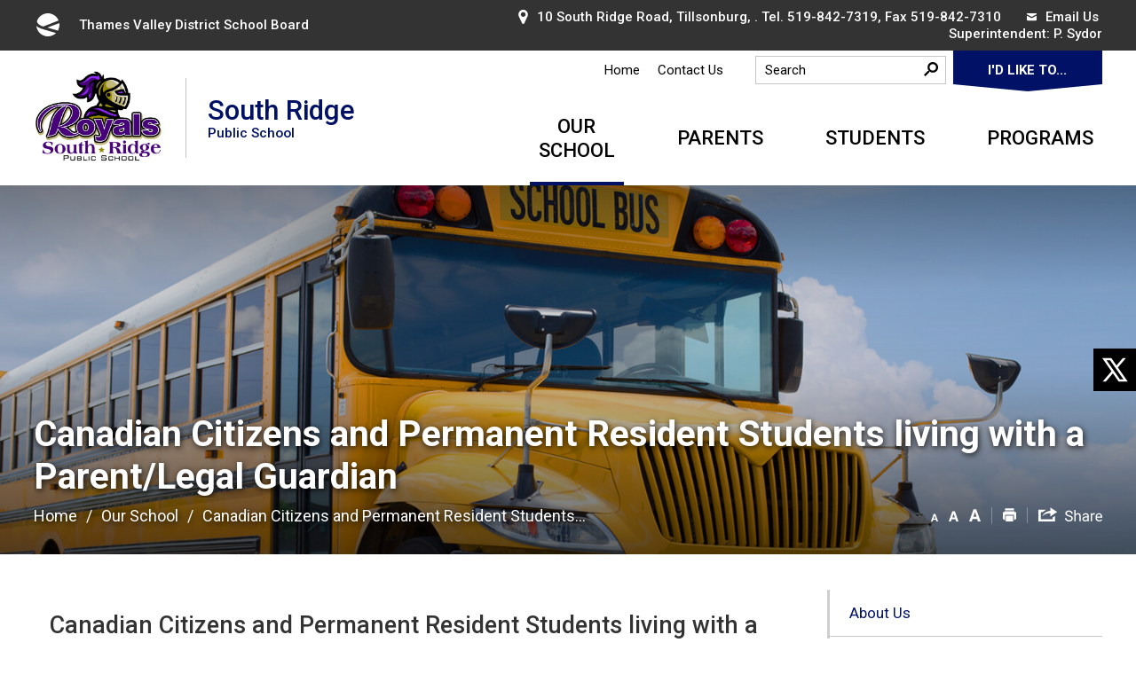

--- FILE ---
content_type: text/html; charset=utf-8
request_url: https://southridge.tvdsb.ca/common/includes/dynaInc.aspx?u=https://www.tvdsb.ca/en/schools/how-to-register-.aspx%20%20%20%20%20%20%20%20%20%20%20%20%20%20%20%20%20%20%20%20%20%20%20%20%20%20%20%20%20%20%20%20%20%20%20%20%20%20%20%20%20%20%20%20&_=1766334064176
body_size: 33033
content:


<!DOCTYPE html>
<html lang="en" xml:lang="en" xmlns="http://www.w3.org/1999/xhtml">
<head>
<script type="text/javascript">
    var esol_ico_width = 0;

    try {
        esol_ico_width = window.innerWidth
            || document.documentElement.clientWidth
            || document.body.clientWidth;
    } catch (err) { }

    var iCreateObject =
    {
        isSiteInICreateMode: "False".toLowerCase() == "true",
        lang: "en",
        isIe8: false,
        corpHome: "https://www.tvdsb.ca/",
        corpRoot: "/",
        gaTrackingCode: 'UA-22834118-2',
        isSiteInLocalDevelopment: 'False'.toLowerCase() == "true",
        calendarUrl: 'https://calendar.tvdsb.ca/',
        isSiteInPreviewMode: 'False'.toLowerCase() == "true",
        newsFeeds: {},
        isMobile: esol_ico_width <= 767,
        iCreateTheme: '',
        fullPageUrl: 'http://www.tvdsb.ca/en/schools/how-to-register-.aspx',
        languageResources: {"Modules_News_controls_Global_ViewMoreLinkTitle":"Click to view all","Modules_News_controls_Global_PauseAlert":"Pause","Modules_News_BlogComments_ErrorAuthorInvalidCharacters":"Comment Author include invalid characters","Common_includes_quicklinksAdvanced_Section3HeaderText":"News Centre","Modules_email_emailattachment_Instructions":"If your request requires follow-up, please be sure to include your full name, day-time phone number and any relevant address information in the text of your email message.","Common_Includes_skipNavigation_SkipContentTitleText":"Skip Navigation and go to Content","Modules_News_Search_RefreshText":"Refresh","Modules_News_BlogPost_FeedLabel":"Feed","Modules_PageSubscription_GetPageSubscriptionForm_LastNameLabel":"Last Name","Modules_PageSubscription_GetPageSubscriptionForm_EmailFormatError":"Email is a not in valid email format.","Modules_News_index_BackLinkTitleText":"Back to News","Modules_News_BlogSearch_CommentsLinkAltText":"link to Comments","Modules_News_controls_EmergencyAlertBanner_AttachmentTitle":"Attachments","Modules_PageSubscription_GetPageSubscriptionForm_LastNameError":"Last Name is a required field","Modules_News_BlogPost_ItemPlaceholder":"Enter item","Modules_AtoZ_BackToTop":"Back to Top","Modules_News_BlogComments_SubmitText":"Submit","Modules_search_hosted_OccurrencesText":"\u003cstrong\u003eoccurrences\u003c/strong\u003e:","Modules_Contact_Controls_BasicSearch_SearchFormLegend":"Search","Modules_News_BlogComments_ErrorAuthorBlank":"Comment Author must not be blank","Modules_email_Global_SubmitTitleText":"Click to Send Email","Modules_AtoZ_BackToTopTitleText":"Click to go Back To Top","Modules_News_Global_NewPostLinkTitle":"New Post","Modules_search_controls_Global_PlaceHolderText":"Search","Modules_email_emailattachment_NoIdError":"No Id has been specified please try again...","Modules_News_Global_RelatedPhotosText":"Related Photos","Modules_search_hosted_BasicSearchLabelText":"Basic Search","Modules_email_emailattachment_ErrorName":"Your name is required.","Common_Includes_popups_footerPopupCalendarC_Zone2Title":"Programs","Common_Includes_popups_footerPopupCalendarC_Zone1Title":"Events","Modules_email_emailattachment_CharactersRemaining":"characters remaining.","Modules_News_BlogPost_ContactEmailLabel":"Contact Email","Common_Includes_headInterior_TableScrollMessage":"Scroll right to view complete table","Modules_News_Global_AttachmentsHeading":"Attachments","Modules_PageSubscription_controls_pageSubscriptionButton_ButtonText":"Subscribe to this Page","Common_includes_facebookTicker_FacebookTitleText":"Link to Twitter","Common_Includes_IdLikeToDropdown_IdLikeToText":"I want to...","Modules_News_BlogPost_ImagesLabel":"Images (Image types allowed: PNG, JPEG, BMP, GIF)","Common_includes_quicklinksAdvanced_Section5ImageAltText":"Locate a Facility Image","Modules_Calendar_controls_Global_ViewAllTitleText":"View All Events","Modules_News_Search_PageNumberText":"Page Number","Modules_PageSubscription_GetPageSubscriptionForm_FormTitleText":"Subscribe to","Modules_News_BlogSearch_ArchiveHeaderText":"Archive","Modules_PageSubscription_GetPageSubscriptionForm_FirstNameLabel":"First Name","Modules_PageSubscription_GetPageSubscriptionForm_FirstNameError":"First Name is a required field","Modules_News_BlogPost_AttachmentLabel":"Attachments (Document types allowed: PDF, DOC, DOCX, XLS, XLSX)","Common_scripts_youTubePlayer_DescriptionTitleText":"Description","Modules_email_Global_CharactersRemaining":"characters left","Modules_News_Search_SearchBoxPlaceholder":"Search News...","Common_Includes_twitterFeed_ViewAllTitleText":"Link to Twitter","Modules_PDFBuilder_AddButtonText":"Add to Report","Common_Layouts_Homepage_TwitterFeedText":"Latest Tweets","Modules_News_BlogComments_CommentText":"Comment","Common_error_ErrorText":"Error","Common_Layouts_Global_MainMenuButton":"Menu","Common_includes_socialLinks_FollowUsText":"Follow Us","Modules_email_Global_SubmitText":"Send Email","Common_Includes_IdLikeToDropdownMega_ViewAllText":"View All..","Modules_News_BlogPost_CancelText":"Cancel","Modules_News_BlogComments_CommentPluralText":"Comments","Modules_search_controls_search_SearchButtonAlt":"Go!","Common_scripts_youTubePlayer_TitleText":"Title","Modules_Contact_Controls_BasicSearch_SearchResultsHeading":"Search Results","Modules_Contact_Controls_PhoneDirectory_DialLinkTitleText":"Click to dial","Common_Layouts_Global_PauseText":"Pause","Modules_Contact_Controls_PhoneDirectory_CollapseAllText":"Collapse All","Modules_email_Global_CloseWindowText":"Close this Window","Modules_News_confirm_ErrorMessage":"Unfortunately an error has occured while processing your confirmation. \u003cbr /\u003e We apologize for the inconvenience.","Modules_News_controls_Global_ErrorFeed":"An error occurred - Unable to pull content","Modules_News_BlogComments_DislikeText":"Dislike","Modules_News_BlogComplete_BackToItemText":"Back to Item","Common_Layouts_Global_LogoAltText":"iCreate Base Site Logo","Common_Includes_mobileSubNavContainer_SubNavTitle":"More in this Section...","Modules_email_emailattachment_ErrorCaptcha":"Please select the \"I\u0027m not a robot\" button and try again.","Modules_News_BlogSearch_PostListTitle":"Latest Posts","Modules_search_hosted_BasicSearchPanelTitle":"Basic Search","Modules_email_emailattachment_ErrorMessage":"Invalid message. Your message should contain at least 1 character and no more than 2000.\\r\\nYou have entered","Modules_Polling_GetCurrentPoll_SubmitPollText":"Vote Now!","Modules_email_MailTo_NameLabel":"Your Name","Common_Includes_Actions_PrintPage":"Print This Page","Common_includes_quicklinksAdvanced_Section6HeaderText":"Contact Us","Modules_News_BlogPost_ErrorInvalidImage":"is not a valid image file.","Modules_Polling_PollFeedError":"Unable to pull Poll data","Common_Includes_IdLikeTo_ViewAllTitleText":"View More for","Common_Includes_LocateFacility_ViewAllText":"View All...","Modules_search_hosted_NoResults":"No Search Results","Modules_News_BlogSearch_SearchHeaderText":"Search","Common_scripts_responsiveScripts_MainNavToggleText":"Toggle section","Modules_News_index_RSSAltText":"Open new window to subscribe via RSS","Common_Includes_FooterNav_DesignedByText":"By GHD Digital","Common_Includes_mobileDropdown_CloseIconAltText":"Close menu icon","Modules_email_MailTo_RecipientEmailLabel":"Recipient Email","Modules_AtoZ_JavascriptDisabled":"\u003cp\u003eJavaScript Disabled. \u003c/p\u003e\u003cp\u003ePlease enable JavaScript to view this content.\u003c/p\u003e","Modules_News_BlogPost_ErrorMaxAttachments":"You have reached the maximum number of attachments allowed","Modules_search_hosted_SortByRelevence":"relevance","Modules_ChartingModule_ChartError":"An error occurred retrieving the chart","Modules_News_Global_BackToSearchTitle":"link back to search page","Common_Includes_IdLikeToDropdownMega_IdLikeToText":"I\u0027d Like To...","Modules_News_BlogComments_CommentLabel":"Comment (maximum of 500 characters)","Modules_AtoZ_controls_AtoZBar_TitleText":"A to Z Listing","Modules_News_Global_TwitterShareText":"Tweet","Modules_News_BlogPost_Expiration90":"90 days","Modules_News_BlogPost_Expiration15":"15 days","Modules_News_BlogPost_Expiration30":"30 days","Modules_News_BlogPost_Expiration60":"60 days","Modules_Calendar_controls_CalendarSocialTab_TitleText":"Events Calendar","Common_Includes_GoogleTranslate_GoogleTranslate_Text":"Select Language","Modules_search_hosted_FindResultsText":"Find Results","Modules_email_emailattachment_SubmitText":"Submit","Modules_News_BlogComments_CommentHeadingText":"Post a Comment","Modules_Calendar_controls_Global_NoEventsText":"No Events","Modules_email_emailattachment_EmailError":"We were unable to send your email at this time please try again later.","Modules_email_MailTo_ValidationHeaderText":"The following errors require your immediate attention:","Modules_email_emailattachment_EmailLabel":"Your email Address","Modules_News_BlogPost_NewPostHeadingText":"New Post","Common_includes_quicklinksAdvanced_Section4TitleText":"Attend an Event","Common_idliketo_IdLikeToText":"I\u0026apos;d Like To...","Common_Includes_subNavTrigger_Text":"More","Modules_Calendar_controls_Global_FeedErrorText":"An error occured","Common_includes_facebookTicker_ErrorText":"An error occurred - Unable to pull content","Modules_search_controls_search_SearchButtonText":"Go!","Modules_Polling_PollResults_VotesLabel":"Votes","Modules_News_Search_NextPageText":"Go to next page","Modules_News_BlogComments_NameLabel":"Name","Modules_News_confirm_SuccessMessage":"Thank you for confirming your subscription; you will now receive our news items directly in your inbox.","Common_Includes_SocialMediaPlugin_PostedText":"Posted:","Modules_Calendar_controls_miniCalendar_PrevText":"View previous month","Modules_search_hosted_SearchAll":"Show Results for All Sites","Modules_Contact_Controls_BasicSearch_KeywordLabel":"Keyword","Common_Includes_IdLikeToDropdownMega_IdLikeToLinkTitleText":"View our I\u0027d Like To... page","Common_includes_quicklinksAdvanced_Section5HeaderText":"Locate a Facility","Modules_News_BlogPost_NamePlaceholder":"Your name","Modules_News_Global_BackToSearchText":"Back to Search","Modules_email_MailTo_CommentsLabel":"Comments","Modules_email_emailattachment_ErrorMessageAfterText":"character(s)","Modules_News_BlogSearch_CommentsText":"Comments","Modules_ChartingModule_DataSeriesColTitle":"Name","Modules_Contact_Controls_CategoryAtoZ_LetterLinkTitle":"Jump to","Modules_Contact_Controls_BasicSearch_SearchButtonText":"Search","Modules_Calendar_controls_Global_EventLinkTitleText":"View event","Modules_email_emailattachment_Disclaimer":"I Agree that to protect the safety and well-being of students, staff, families and community members, any messages containing discriminatory, hate-based or other harmful language will not receive a response.","Modules_News_Search_LastPageText":"Go to last page","Modules_News_BlogPost_ContactNameLabel":"Contact Name","Common_includes_quicklinksAdvanced_Section5TitleText":"Locate a Facility","Modules_News_Services_getTopFiveBlogs_NoBlogText":"No Blogs","Modules_search_hosted_PagingNext":"Next","Modules_search_hosted_PagingText":"Viewing {0} to {1} of {2} results","Common_Includes_subNavTrigger_IconAltText":"Show or hide navigation","Modules_PageSubscription_GetPageSubscriptionForm_EmailLabel":"Email Address","Modules_email_emailattachment_EmailSender":"Email Sent By: ","Modules_PageSubscription_GetPageSubscriptionForm_EmailError":"Email is a required field","Modules_News_Search_AccordionOpenCloseText":"Expand/Minimize","Modules_News_controls_Global_PauseAlertTitleText":"Pause Alert","Common_Includes_socialCornerLinks_IconImageAltText":"Social Corner icon","Common_includes_quicklinksAdvanced_Section2HeaderText":"Stay Informed","Modules_News_BlogPost_ContactPhoneLabel":"Contact Phone","Common_includes_twitterTicker_TwitterTitleText":"Link to Twitter","Modules_News_BlogPost_ErrorCreatingBlog":"Error occurred while creating blog item.","Modules_News_BlogPost_SubmitText":"Submit","Common_includes_quicklinksAdvanced_Section3TitleText":"News Centre","Modules_email_MailTo_ErrorYourEmailInvalid":"Sender email is invalid","Modules_News_BlogPost_DescriptionLabel":"Description","Modules_News_Search_ReadMoreText":"Read More","Modules_News_BlogPost_ErrorInvalidDocument":"is not a valid document file.","Modules_search_hosted_ClearButtonText":"Clear","Modules_Polling_GetCurrentPoll_ViewPollResultsTitleText":"Click to View Results","Modules_PDFBuilder_PrintButtonTitleText":"Click to review, download and print report","Modules_News_BlogPost_PostingExpirationLabel":"Expiration Date","Common_Includes_socialMediaPlugin_TwitterViewAllText":"View Twitter Page...","Modules_Polling_PollResults_BackText":"Back","Modules_search_hosted_KeywordAllText":"with \u003cstrong\u003eall of the words\u003c/strong\u003e:","Modules_email_emailattachment_ErrorFileTooLarge":"File Size exceeds {0}MB file limit...","Modules_News_Search_ReadMoreTitleText":"Read More","Modules_search_hosted_KeywordExactText":"with the \u003cstrong\u003eexact phrase\u003c/strong\u003e:","Common_Includes_Actions_TextDecrease":"Decrease text size","Common_includes_quicklinksAdvanced_Section4HeaderText":"Attend an Event","Common_Includes_IdLikeTo_ViewAllLinkText":"View More...","Modules_News_BlogComments_LikeText":"Like","Modules_News_BlogPost_ContactEmailPlaceholder":"Enter email","Modules_News_Search_PageConnectorText":"of","Modules_News_BlogPost_ErrorFileReaderNotSupport":"This browser does not support HTML5 FileReader.","Common_includes_quicklinksAdvanced_Section2ImageAltText":"Stay Informed Image","Common_Includes_Share_ShareImageAlt":"Share This Page","Modules_News_controls_Global_JavascriptDisabledText":"JavaScript is disabled. Please enable JavaScript to view this content.","Modules_News_BlogComments_ErrorCaptcha":"Google Authentication (I\u0027m not a robot) must be checked.","Modules_News_controls_NewsSocialTab_HeaderLinkTitleText":"News","Modules_News_BlogSearch_ArchiveMonthPlaceholderText":"Select Month","Common_Includes_subFooter_TwitterPauseText":"Pause","Modules_email_MailToTemplate_TemplateText":"{5} ({0}) has sent you information from the \u003ca href=\u0027{1}\u0027\u003e{2}\u003c/a\u003e website.\u003cbr /\u003e\u003cbr /\u003e\r\n\u003cb\u003eMessage:\u003c/b\u003e\u003cp style=\u0027padding: 20px;\u0027\u003e{3}\u003c/p\u003e","Modules_News_BlogComments_ReplyTitleText":"Click to reply","Modules_Contact_Controls_PhoneDirectoryWithPhoto_NoImageAltText":"No image to display","Modules_Polling_GetCurrentPoll_ErrorNoOptionSelected":"Please select an option","Modules_News_Global_NoResults":"No Results Found","Common_Includes_interiorQuicklinks_QuickLinksTitle":"Quick Links","Modules_News_controls_Global_BrowserAlertBannerCloseText":"Close Old Browser Notification","Modules_search_hosted_KeywordAnyText":"with \u003cstrong\u003eat least one\u003c/strong\u003e of the words:","Modules_email_emailattachment_TopicLabel":"Topic","Modules_Polling_GetCurrentPoll_SubmitPollTitleText":"Click to Vote Now!","Modules_email_MailTo_ErrorYourEmailRequired":"Sender email is a required field","Modules_News_BlogPost_ItemLabel":"Item","Modules_search_hosted_AdvancedSearchText":"Advanced Search","Modules_News_BlogPost_ErrorNoCategory":"Category must be selected","Modules_Feedback_FeedbackText":"Feedback","Modules_News_Global_ErrorArticleNotFound":"The item you are looking for either doesn\u0027t exist or has been removed from the site. Sorry for the inconvenience.","Modules_AtoZ_SameWindowText":"View our","Modules_News_BlogPost_ErrorFileTooBig":"file size is over 1MB.","Modules_News_BlogPost_CategoryLabel":"Category","Modules_Polling_GetCurrentPoll_ErrorAlreadySubmitted":"You have already submitted a response to this poll!","Modules_email_emailattachment_EmailTemplate":"{0}{0}-------------------------------------{0}Origin: {1}{0}-------------------------------------{0}{0}This email was sent to you by {2} through {3}.","Modules_News_Global_PostedDateText":"Posted","Common_Includes_Actions_Email":"Email This Page","Modules_News_controls_Global_NextAlertTitleText":"Next Alert","Modules_News_controls_BrowserAlertBanner_Message":"It appears you are trying to access this site using an outdated browser.  As a result, parts of the site may not function properly for you.  We recommend updating your browser to its most recent version at your earliest convenience.","Common_Layouts_Interior_RelatedLinksText":"Related Links","Common_Layouts_Global_MainMenuClose":"Close main menu","Common_includes_quicklinksAdvanced_Section6TitleText":"Contact Us","Modules_PageSubscription_GetPageSubscriptionForm_SubscribeText":"Subscribe","Common_includes_quicklinksAdvanced_Section1SubHeaderText":"You spoke, we acted...","Modules_Calendar_controls_Global_LoadingText":"Loading","Modules_News_BlogComments_CategoryText":"Category","Modules_News_Search_SearchButtonTitleText":"News Search","Modules_Calendar_controls_miniCalendar_MonthTitleText":"View","Common_scripts_icrtTicker_PlayText":"Play","Common_includes_quicklinksAdvanced_Section1HeaderText":"Get Involved","Modules_Contact_Controls_PhoneDirectoryWithPhoto_EditButtonText":"Edit","Modules_News_Search_SearchBoxTitle":"Search News","Modules_News_BlogPost_NameLabel":"Name","Modules_Polling_PollResults_ChoiceLabel":"Choice","Modules_email_emailattachment_NameLabel":"Your Name","Modules_email_scripts_DisabledMessage":"Sorry, email is disabled within iCalendar or iBlog generated pages","Modules_email_emailattachment_CloseWindowTitleText":"Close Window","Common_Includes_subFooter_TwitterFeedTitleText":"Recent Tweets","Modules_PageSubscription_Global_CloseText":"Close","Modules_PDFBuilder_AddLinkTitleText":"Click to add this page to the report","Modules_search_hosted_ShowText":"Show","Modules_News_controls_Global_LoadingText":"Loading...","Modules_News_controls_Global_NextAlertText":"Next","Modules_News_BlogComments_ErrorCommentBlank":"Comments must not be blank.","Common_Includes_skipNavigation_SkipContentText":"Skip to Content","Common_Includes_subFooter_TwitterIconAltText":"Twitter logo","Modules_email_emailattachment_ErrorInvalidEmail":"Invalid email address.","Modules_email_MailTo_ErrorEmailRequired":"Recipient email is a required field","Modules_News_BlogComments_PostedBy":"Posted By","Modules_News_BlogSubmitSuccess_BackText":"Back","Modules_email_emailattachment_EmailSuccess":"Your email has been sent...","Modules_email_emailattachment_ErrorInvalidTopic":"Select topic to send email.","Modules_email_MailTo_ErrorSendingEmail":"Could not send email","Modules_search_hosted_OccurrencesAnywhere":"anywhere in the page","Common_Layouts_Global_LogoLinkText":"Click to return to the homepage","Modules_search_hosted_OccurrencesUrl":"in the URL of the page","Modules_News_controls_Global_PreviousAlertText":"Previous","Modules_email_MailTo_Instructions":"To email this page, fill in the form below and click the \u003cem\u003eSend Email\u003c/em\u003e button","Modules_search_hosted_KeywordExcludeText":"\u003cstrong\u003ewithout\u003c/strong\u003e the words:","Common_Includes_footerSitemap_ViewAllLinkText":"View All...","Common_Includes_Share_EmailText":"Email","Common_Includes_mobileNav_MenuIconAltText":"Main menu icon","Common_includes_quicklinksAdvanced_Section1TitleText":"Get Involved","Modules_News_BlogSearch_SearchText":"Search","Modules_AtoZ_controls_AtoZBar_LinkTitleText":"a to z","Common_Includes_Share_ShareProviderImageAlt":"Open new window to share this page via","Common_includes_twitterTicker_ErrorText":"An error occurred - Unable to pull content","Common_includes_quicklinksAdvanced_Section1ImageAltText":"Get involved image","Modules_News_BlogSearch_SearchPlaceholderText":"What are you looking for?","Modules_News_BlogComplete_ThankYouMessage":"Thank you for submitting your comments.","Common_sitemap_SiteMapText":"Sitemap","Modules_search_hosted_OccurrencesTitle":"in the title of the page","Modules_search_hosted_PagingPrevious":"Previous","Modules_email_emailattachment_MessageLabel":"Your Message","Modules_Calendar_controls_Global_ViewAllText":"View More","Common_scripts_youTubePlayer_DescriptionText":"Created using HTML elements, videos are loaded and played from the server or Youtube.","Modules_Calendar_controls_miniCalendar_NextText":"View next month","Modules_News_BlogComments_ReplyText":"Reply","Modules_email_Global_CloseWindowTitleText":"Close this Window","Modules_News_controls_BrowserAlertBanner_AlertTitle":"Browser Compatibility Notification","Modules_search_hosted_SearchButtonText":"Search","Modules_search_hosted_SearchSiteOnly":"Show Results for This Site Only","Common_Includes_breadCrumbs_HomeText":"Home","Modules_email_emailattachment_ErrorDisclaimerMessage":"Agree to the disclaimer before submitting an email.","Modules_News_BlogSubmitSuccess_SuccessMessage":"Thank you for submitting your item.","Modules_News_BlogSubmitSuccess_BackTitleText":"link back to submit a blog page","Modules_News_BlogPost_ContactNamePlaceholder":"Enter name","Modules_News_controls_Global_ViewMoreText":"View All News...","Modules_PageSubscription_ConfirmationDialog_TitleText":"Page Subscription Confirmation","Modules_News_Search_PageNumberTotalText":"Displaying","Modules_News_BlogPost_ErrorMaxImages":"You have reached the maximum number of images allowed","Common_Includes_Share_EmailImageAlt":"Email this page","Modules_News_Global_SubscribeText":"Subscribe","Common_Layouts_Homepage_NewsTickerTitle":"Latest News","Modules_News_controls_Global_PreviousAlertTitleText":"Previous Alert","Modules_News_Search_MonthNames":"[\u0027January\u0027, \u0027February\u0027, \u0027March\u0027, \u0027April\u0027, \u0027May\u0027, \u0027June\u0027, \u0027July\u0027, \u0027August\u0027, \u0027September\u0027, \u0027October\u0027, \u0027November\u0027, \u0027December\u0027]","Modules_email_scripts_NotSupportedMessage":"Your browser is not capable of performing this operation!","Common_Includes_popups_footerPopupCalendarA_Zone3Title":"Upcoming Events","Modules_News_controls_NewsSocialTab_HeaderText":"News","Modules_search_ResultsTitle":"Search Results","Modules_PageSubscription_GetPageSubscriptionForm_PageSubscriptionTitle":"Page Subscription","Modules_email_MailTo_YourEmailLabel":"Your Email","Common_Includes_breadCrumbs_HomeTitleText":"Homepage ","Modules_News_Global_CharacterCountLabel":"Character count","Modules_email_emailattachment_SubmitTitleText":"Submit","Modules_News_Global_FacebookLikeTitle":"facebook like button","Modules_email_emailattachment_BrowseTitleText":"Browse to select a file","Modules_email_emailattachment_AttachmentLabel":"Attachment","Modules_Polling_PollResults_ThankYouMessage":"Thank you for your submission!","Common_Includes_mobileDropdown_CloseLinkText":"Close menu","Common_scripts_icrtTicker_PauseText":"Pause","Modules_email_MailTo_ErrorEmailInvalid":"Recipient email is invalid","Modules_News_BlogSearch_FeaturePostsHeaderText":"Featured Posts","Common_includes_browseAloud_BrowseAloudText":"BrowseAloud","Modules_Contact_Controls_PhoneDirectory_ExpandAllText":"Expand All","Modules_search_hosted_ToggleText":"Toggle","Modules_AtoZ_LoadingMessage":"Loading...","Modules_News_Search_FirstPageText":"Go to first page","Modules_News_Global_MaxCharactersReached":"Reached maximum characters allowed","Common_includes_quicklinksAdvanced_Section2TitleText":"Stay Informed","Modules_search_hosted_ResultsTitle":"Search Results","Modules_News_controls_Global_EmergencyAlertBannerCloseText":"Close Alert Banner","Common_Includes_socialCornerLinks_LinkTitleText":"Social Corner","Modules_News_BlogComments_ErrorInvalidCharacters":"Comments include invalid characters","Modules_News_Global_SubscribeTitleText":"Click to subscribe","Common_Includes_socialMediaPlugin_TwitterViewAllTitleText":"View Our Twitter Page","Modules_PDFBuilder_AddButtonTitleText":"Click to add this page to the report","Modules_News_Global_NewPostLinkText":"New Post","Modules_News_BlogPost_PostingDateTimeLabel":"Posting Date \u0026amp; Time","Modules_Polling_PollResults_BackTitleText":"Click to go Back","Modules_News_controls_Global_PlayAlert":"Play","Modules_email_emailattachment_CloseWindowText":"Close Window","Modules_Polling_GetCurrentPoll_ViewPollResultsText":"View Results","Modules_email_emailattachment_SubjectLabel":"Subject","Modules_News_Global_PostedOnText":"Posted On","Modules_News_BlogPost_DetailText":"Details","Modules_PageSubscription_GetPageSubscriptionForm_CaptchaError":"Please check I\u0026apos;m not a robot.","Common_Includes_Actions_TextDefault":"Default text size","Common_Layouts_Global_PauseTitle":"Pause","Common_includes_quicklinksAdvanced_Section4ImageAltText":"Attend an Event Image","Modules_News_Search_PreviousPageText":"Go to previous page","Modules_News_BlogPost_ContactPhonePlaceholder":"Enter phone","Modules_News_BlogComplete_BackToItemTitleText":"Click to go back to item","Common_pagenotfound_PageNotFoundText":"Page Not Found","Common_Includes_socialCornerLinks_Text":"Social Corner","Modules_News_controls_EmergencyAlertBanner_AttachmentLinkTitle":"Click to view","Common_Includes_twitterFeed_ErrorText":"An error occurred - Unable to pull content","Modules_PDFBuilder_PrintButtonText":"Download and Print Report","Modules_News_index_BackLinkText":"Back to Search","Common_includes_quicklinksAdvanced_Section3ImageAltText":"News Centre Image","Modules_News_BlogSearch_ItemLinkTitle":"View item","Modules_AtoZ_NewWindowText":"Open new window to view","Modules_PDFBuilder_LogoAltText":"TSSA","Modules_Calendar_controls_Global_JavascriptDisabled":"JavaScript is disabled. Please enable JavaScript to view this content.","Modules_Polling_GetCurrentPoll_PollNotAvailable":"Poll Not Available","Modules_News_controls_NewsFeedPlugin_PluginTitleText":"TVDSB News","Common_Includes_Actions_TextIncrease":"Increase text size","Common_scripts_youTubePlayer_FeedErrorText":"Error retrieving youtube feed","Modules_search_controls_search_SearchButtonTitle":"Click to view search page.","Modules_PDFBuilder_AddLinkText":"+","Common_includes_quicklinksAdvanced_Section6ImageAltText":"Contact Us","Common_Includes_mobileNav_ContactIconAltText":"Contact Us","Modules_PageSubscription_GetPageSubscriptionForm_CancelText":"Or Cancel","Common_scripts_youTubePlayer_ChannelUserErrorText":"Error, the user/channel provided either was not found or has no data","Modules_Polling_PollResults_TotalLabel":"% Total","Modules_search_hosted_SortByText":"\u003cstrong\u003esort\u003c/strong\u003e by:","Common_includes_quicklinksAdvanced_Section1Icon1Alt":"Get Involved","Common_includes_quicklinksAdvanced_Section1Icon3Alt":"Get Involved","Common_includes_quicklinksAdvanced_Section1Icon2Alt":"Get Involved","Common_includes_quicklinksAdvanced_Section1Icon4Alt":"Get Involved","Modules_search_hosted_SortByDate":"date","Modules_News_BlogComments_ErrorCommentTooLong":"Comments must be less than 500 characters."}
    }

    var myStringArray = "cc1b363a-dbff-4e87-bf6b-03e30c30abeb|1ad6baeb-bd78-4801-a3ed-9b8bb51da055|a972d2eb-cadd-49de-84bd-da7aa32a98bf|8c8e6263-b660-48b7-add9-5864dca06023|d784e1a5-6834-432b-ba29-1a6ac49c0e88|24cf4770-b545-4b72-b2c0-dc4e44d03676|b5176673-f98e-444e-8bd3-8307b65e840e|FA445F6B-C13E-4C29-9D6B-3BDD5FB5473D".split(',');
    for(var i = 0; i < myStringArray.length; i++)
    {
        var mySubstring = myStringArray[i].split('|');
        iCreateObject.newsFeeds[mySubstring[0]] = mySubstring[1];
    }

    try {
        if (document.location.href.toLowerCase().indexOf('https://') == 0) {
            iCreateObject.corpHome = 'https://' + iCreateObject.corpHome.substring(8);
        }
    } catch (err) { }

    if (iCreateObject.isSiteInLocalDevelopment)
        console.log(iCreateObject);

</script>


<meta http-equiv="Content-Style-Type" content="text/css">
<meta http-equiv="Content-Script-Type" content="text/javascript">
<meta name="viewport" content="width=device-width, initial-scale=1.0, minimum-scale=1.0, user-scalable=yes" />

<!--This is only needed if you are using the Google translate widget-->
<meta name="google-translate-customization" content="64f17b6d9cb6233b-e59f9de7b0b09f30-g4ca0816f9369ddc5-e"/>

<link href="https://fonts.googleapis.com/css?family=Roboto:400,500,700,900" rel="stylesheet">
<link href="https://www.tvdsb.ca/Common/styles/styles.css?ver=v6" rel="stylesheet" type="text/css" media="screen" />
<link href="https://www.tvdsb.ca/Common/styles/icreate.css" rel="stylesheet" type="text/css" media="screen" />
<link href="https://www.tvdsb.ca/Common/styles/print.css" rel="stylesheet" type="text/css" media="print" />
<link href="https://js.esolutionsgroup.ca/js/libs/media-element/2.13.2/mediaelementplayer.min.css" rel="stylesheet" type="text/css" media="screen" />

 <!-- Modernizr needs to be in head to preview FOUC. Best after stylesheet references -->
<script type="text/javascript" src="https://www.tvdsb.ca/Common/scripts/modernizr.min.js"></script>

<script type="text/javascript" src="https://js.esolutionsgroup.ca/js/libs/jquery/1.11.2/jquery.min.js"></script>

<link href="https://js.esolutionsgroup.ca/js/libs/jquery-ui/1.10.4/resources/themes/base/jquery-ui.min.css" rel="stylesheet" type="text/css" media="screen" />
<script type="text/javascript" src="https://js.esolutionsgroup.ca/js/libs/jquery-ui/1.11.2/jquery-ui.min.js"></script>
<script type="text/javascript" src="https://js.esolutionsgroup.ca/js/libs/jquery_cookie/1.4.0/jquery.cookie.min.js"></script>
<script type="text/javascript" src="https://js.esolutionsgroup.ca/js/libs/hover-intent/1.8.0/jquery.hoverIntent.min.js"></script>
<script type="text/javascript" src="https://js.esolutionsgroup.ca/js/libs/jquery_superfish/1.7.4/superfish.min.js"></script>
<script type="text/javascript" src="https://js.esolutionsgroup.ca/js/libs/media-element/2.13.2/mediaelement-and-player.min.js"></script>
<script type="text/javascript" src="https://js.esolutionsgroup.ca/js/libs/icreate-date/1.0.0/icrt-toDateTimeString.min.js"></script>
<script type="text/javascript" src='/Common/scripts/general.js'></script>
<script type="text/javascript" src='/Common/scripts/quicklinks-dropdown.js'></script>
<script type="text/javascript" src='/Common/scripts/jquery.matchHeight-min.js'></script>
<script type="text/javascript" src='/Modules/email/scripts/email.js'></script>
<link href="https://js.esolutionsgroup.ca/js/libs/jquery_contextmenu/skins/1.0.0/contextMenu.min.css" rel="stylesheet" type="text/css" media="screen" />
<script type="text/javascript" src="https://js.esolutionsgroup.ca/js/libs/jquery_contextmenu/1.0.0/jquery.contextMenu.min.js"></script>

<script type="text/javascript">
	$(function() {
		// Drop-down lists
		$('#nav').superfish({
			cssArrows: false,
			speed: 'normal',
			speedOut: 'fast'
		});

		if (!iCreateObject.isSiteInICreateMode) {
			$('video,audio').mediaelementplayer({
				// if the <video width> is not specified, this is the default
				defaultVideoWidth: 480,
				// if the <video height> is not specified, this is the default
				defaultVideoHeight: 270,
				// if set, overrides <video width>
				videoWidth: -1,
				// if set, overrides <video height>
				videoHeight: -1,
				// width of audio player
				audioWidth: 400,
				// height of audio player
				audioHeight: 30,
				// initial volume when the player starts
				startVolume: 0.8,
				// useful for <audio> player loops
				loop: false,
				// enables Flash and Silverlight to resize to content size
				enableAutosize: true,
				// the order of controls you want on the control bar (and other plugins below)
				features: ['playpause', 'progress', 'current', 'duration', 'tracks', 'volume', 'fullscreen'],
				// Hide controls when playing and mouse is not over the video
				alwaysShowControls: false,
				// force iPad's native controls
				iPadUseNativeControls: false,
				// force iPhone's native controls
				iPhoneUseNativeControls: false,
				// force Android's native controls
				AndroidUseNativeControls: false,
				// forces the hour marker (##:00:00)
				alwaysShowHours: false,
				// show framecount in timecode (##:00:00:00)
				showTimecodeFrameCount: false,
				// used when showTimecodeFrameCount is set to true
				framesPerSecond: 25,
				// turns keyboard support on and off for this instance
				enableKeyboard: true,
				// when this player starts, it will pause other players
				pauseOtherPlayers: true,
				// array of keyboard commands
				keyActions: []
			});
		}
	});

	function PrintScreen() {
		if (iCreateObject.isSiteInICreateMode) {
			showNAMessage();
		} else {
			window.print();
		}
	}
</script>

<!-- Video Playlist Player Styles -->
<link rel="stylesheet" type="text/css" href="https://www.tvdsb.ca/Common/styles/video_playlist_player/video_playlist_player.css" />

<!-- Video Playlist Player Scripts -->
<script type="text/javascript" src="https://www.tvdsb.ca/Common/scripts/video-playlist.min.js"></script>
<!--<script type="text/javascript" src="../scripts/video-playlist-init.js"></script>-->

<!-- YouTube init script -->
<script type="text/javascript" src='/Common/scripts/youTubePlayer.js'></script>

<link href='/Modules/Contact/styles/ContactsExtended.css' rel="stylesheet" media="screen" type="text/css" />

    <script src='/Modules/Contact/scripts/contactsV2.js' type="text/javascript"></script>


<!-- Twitter Timeline -->
<script>
	window.twttr = (function (d, s, id) {
		var js, fjs = d.getElementsByTagName(s)[0],
		t = window.twttr || {};
		if (d.getElementById(id)) return t;
		js = d.createElement(s);
		js.id = id;
		js.src = "https://platform.twitter.com/widgets.js";
		fjs.parentNode.insertBefore(js, fjs);

		t._e = [];
		t.ready = function (f) {
			t._e.push(f);
		};

		return t;
	}(document, "script", "twitter-wjs"));
</script>

<link rel="apple-touch-icon" sizes="180x180" href="https://www.tvdsb.ca/apple-touch-icon.png">
<link rel="icon" type="image/png" href="https://www.tvdsb.ca/favicon-32x32.png" sizes="32x32">
<link rel="icon" type="image/png" href="https://www.tvdsb.ca/favicon-16x16.png" sizes="16x16">
<link rel="manifest" href="https://www.tvdsb.ca/manifest.json">
<link rel="mask-icon" href="https://www.tvdsb.ca/safari-pinned-tab.svg" color="#e45424">
<meta name="theme-color" content="#ffffff">



<link href="https://www.tvdsb.ca/Common/styles/int.css" rel="stylesheet" type="text/css" media="screen" />

<script type="text/javascript">
    if (!$("script[src='https://js.esolutionsgroup.ca/js/libs/ios_slider/structure/1.3.43/jquery.iosslider.min.js']").length) {
        var script = document.createElement('script');
        script.setAttribute('src', 'https://js.esolutionsgroup.ca/js/libs/ios_slider/structure/1.3.43/jquery.iosslider.min.js');
        script.setAttribute('type', 'text/javascript');
        $('head').append(script);
    }
</script>
<script type="text/javascript">
    $(function() {
		if (/Android|webOS|iPhone|iPad|iPod|BlackBerry/i.test(navigator.userAgent)) {
		    $("#Share a.ShareLink").click(function (event) {
		        if (iCreateObject.isSiteInICreateMode) {
		            showNAMessage();
		        }
		        else {
		            event.preventDefault();
		            $("#Share").trigger("mouseenter");
		        }
		    });
		} 

    });
</script>


<script type="text/javascript">
    $(document).ready(function () {
        if (!iCreateObject.isSiteInICreateMode || iCreateObject.isSiteInPreviewMode) {

            var contentWidth = ($('#printAreaContent').width());
            var contentTable = $('#printAreaContent table');

            $('#printAreaContent table').each(function () {
                if ($(this).width() > contentWidth) {
                    $(this).wrap('<div class="tableContainer" />');
                    var wideTable = $(this).addClass('wideTable');
                }
                var wideTableContainer = $(wideTable).parent();
                $('<div class="tableContainerHead">Scroll right to view complete table</div>"').insertBefore(wideTableContainer);

            });

            $(".AccordionTrigger").on("click", function () {
                //setTimeout(mainContentHeight, 500);
                $('#printAreaContent .AccordionContent table').each(function () {
                    var width = $(this).parent(".AccordionContent").width();
                    if (width > 0 && $(this).width() > width && !$(this).hasClass("wideTable")) {
                        $(this).wrap('<div class="tableContainer" />');
                        var wideTable = $(this).addClass('wideTable');
                    }
                    var wideTableContainer = $(wideTable).parent();
                    $('<div class="tableContainerHead">Scroll right to view complete table</div>"').insertBefore(wideTableContainer);

                });
            });
        }
    });
</script>

<script type="text/javascript" src='/Common/scripts/icrtShortcut.js'></script>
<script type="text/javascript">
    if (typeof String.prototype.endsWith !== 'function') {
        String.prototype.endsWith = function (suffix) {
            return this.indexOf(suffix, this.length - suffix.length) !== -1;
        };
    }
    $(document).ready(function () {
        var redirectUrl;
        if (location.href.indexOf('/edit_') > -1) {
            redirectUrl = location.href.replace('/edit_', '/');
        } else {
            var icreateBaseUrl = 'https://icrt-tvdsb.esolutionsgroup.ca/';
            if (!icreateBaseUrl.endsWith('/')) {
                icreateBaseUrl += '/';
            }
            
            redirectUrl = icreateBaseUrl + 'icreate/modules/pageeditor3/page.srv?pageId=10685';
            
        }
        $(document).icrtShortcut({
            shortcutKey: 'ctrl_ctrl',
            redirectUrl: redirectUrl
        });
    });

</script>

<title>
	
     
        How to Register 
     - TVDSB
</title>
        <meta name="description" content="" />

<meta property="dcterms.issued" content="2025-12-08T09:07:11-0500" />
<meta property="og:title" content="How to Register " />
<meta property="og:url" content="https://www.tvdsb.ca/en/schools/how-to-register-.aspx" />
<meta property="og:image" content="https://www.tvdsb.ca/en/resourcesGeneral/PHOTOS-Jason/Banners-Dec2017/1600-banner-diversity-1.jpg" />
<link rel="alternate" hreflang="x-default" href="https://www.tvdsb.ca/en/schools/how-to-register-.aspx" />
<link rel="canonical" href="https://www.tvdsb.ca/en/schools/how-to-register-.aspx" /><script type="text/javascript" src="https://js.esolutionsgroup.ca/js/libs/jquery_icreate_contentmanager/structure/1.1.0/jquery.contentmanager.js"></script><script type="text/javascript" src="https://www.tvdsb.ca/Common/scripts/contentInit.js"></script><script type="text/javascript" src="https://www.tvdsb.ca/Modules/News/scripts/jquery.EmergencyAlertBanners.js"></script><link rel="stylesheet" type="text/css" media="screen" href="https://www.tvdsb.ca/Modules/News/styles/EmergencyAlertBanners.css"></link><script type="text/javascript" src="https://www.tvdsb.ca/Common/scripts/textSize.js"></script><script type="text/javascript" src="https://js.esolutionsgroup.ca/js/libs/feedback-form/structure/2.6.0/feedbackStructure.min.js?v=1"></script><script type="text/javascript">$(function(){$("#feedbackLink").feedbackForm({
useDefaultIfNoIdIsSet: "True".toLowerCase() == "true",
baseUrl: "http://icrt-tvdsb.esolutionsgroup.ca/feedback/api/1.0/",
getUrl: "client/11140323_TVDSB/default-form/en",
jsServerUrl: "https://js.esolutionsgroup.ca/js/libs/feedback-form/",
previewMode: false,
showButton: true,
pageTitle: document.title.replace(" - TVDSB", "").trim(),
buttonText: "",
feedbackFormId: $("#FeedbackFormId") === undefined ? "" : $("#FeedbackFormId").val(),
language: 'en'
})});</script><script type="text/javascript" src="https://www.tvdsb.ca/Modules/Polling/PollModule.js"></script><script type="text/javascript" src="https://js.esolutionsgroup.ca/js/libs/jquery_gallery/1.2.4/jquery.gallery.min.js"></script><script type="text/javascript">$(function () {
    $(".eSolutionsGroupPhotoGalleryV2PlaceholderDiv").each(function () {
        var method = $(this).attr("method");
        var id = $(this).attr("id");
        if (id != '') {
            $(this).load(id, function () { return method; })
        } else {
            $(this).html('');
        }
    })
});</script></head>
<body>
    <div>
     
<script type="text/javascript">
    function HideEmergencyAlertBanners() {
        if(! jQuery('#EmergencyBannerWrapperOuter').hasClass("hide")){
            jQuery('#EmergencyBannerWrapperOuter').addClass("hide");
		}
        jQuery.cookie('seenAlertBanner', 1, { path: "/" });
    }

    jQuery(function () {
        if (iCreateObject.corpHome.indexOf(document.location.hostname) >= 0) {
            if ((document.location.href.toLowerCase().indexOf('/edit_') == -1) && (jQuery.cookie('seenAlertBanner') != 1) && iCreateObject.isSiteInICreateMode == false) {
                jQuery.getJSON(iCreateObject.corpHome + '/Modules/News/services/getAlertBannerFeeds.ashx?feedId=b5176673-f98e-444e-8bd3-8307b65e840e&callback=?',
	                function (result) {
	                    var results = "";
	                    jQuery.each(result, function (index, element) {
	                        results += "<div class=\"alertbanner " + element.Categories[0].Code + "\"><div class=\"EmergencyBannerTitle\">" + element.Title + "</div><div class=\"EmergencyBannerText\">" + element.Description;
	                        if (element.Attachments && element.Attachments.length > 0) {
                                results += "<div class=\"EmergencyBannerAttachments\"><p class=\"AttachmentTitle\">Attachments</p><ul>"
	                        }
	                        jQuery.each(element.Attachments, function (index, attachment) {
	                            results += "<li><a title=\"Click to view \"" + attachment.DisplayName + "\" href=\"https://icrt-tvdsb.esolutionsgroup.ca/230002_iCreate_NewsV2/Management/Attachment/Download/"+attachment.Id+"\" target=\"_blank\">" + attachment.DisplayName + "</a></li>"
	                        });
	                        if (element.Attachments && element.Attachments.length > 0) {
	                            results += "</ul></div>"
	                        }
	                        results+="</div></div>";
	                    });
	                    if (results != "") {
	                        jQuery("#emergencyAlertBanners").append(results);
	                        jQuery("#emergencyAlertBanners").children(".alertbanner:first").addClass("default");
	                        jQuery("#EmergencyBannerWrapperOuter").removeClass("hide");
	                        jQuery("#emergencyAlertBanners").rotating_EmergencyAlertBanners({
	                            nextAlertText: "Next",
	                            nextAlertTitleText : "Next Alert",
	                            previousAlertText : "Previous",
	                            previousAlertTitleText : "Previous Alert",
	                            pauseAlert : "Pause",
	                            pauseAlertTitleText : "Pause Alert",
	                            playAlert : "Play"
	                        });
	                    }
	                }
	            );
            }
        }
    });
		
</script>

<div id="EmergencyBannerWrapperOuter" class="hide">
	<div id="EmergencyBanner" style="display: block;" class="nocontent">
        <div id="emergencyAlertBanners" class="bannerContainer">	
            <div id="EmergencyBannerClose">
			    <a class="Close" href="#" onclick="javascript: HideEmergencyAlertBanners();">Close Alert Banner</a>
		    </div> 	                          
		</div>
	</div>
</div>

	 
<script type="text/javascript">
    function HideBrowserAlertBanners() {
        jQuery("#BrowserBannerWrapperOuter").addClass("hide");
        jQuery.cookie("seenBrowserBanner", 1, {path: "/"});
    }
</script>


<script type="text/javascript">
if(/msie ((1[0])|[1-9]\.)/i.exec(navigator.userAgent))
{
    jQuery(function () {
        if ((document.location.href.toLowerCase().indexOf("/edit_") == -1) && (jQuery.cookie("seenBrowserBanner") != 1)) {
            jQuery("#BrowserBannerWrapperOuter").removeClass("hide");
        }
    });
}
</script>

<div id="BrowserBannerWrapperOuter" class="hide">
	<div id="BrowserBanner" class="nocontent">
        <div id="browserAlertBanners" class="bannerContainer">	
            <div id="BrowserBannerClose"> 
			    <a href="#" onclick="javascript: HideBrowserAlertBanners();">Close Old Browser Notification</a>
		    </div> 			                    
			<div class="alertbanner browserAlert">
				<div class="BrowserBannerTitle">Browser Compatibility Notification</div>
				<div class="BrowserBannerText">It appears you are trying to access this site using an outdated browser.  As a result, parts of the site may not function properly for you.  We recommend updating your browser to its most recent version at your earliest convenience.</div>
		 	</div>
		</div>
	</div>
</div>
    
    
        <input type="hidden" name="FeedbackFormId" id="FeedbackFormId" value="" />
    
        
    <div id="uber" class='interior'>
        <header class="nocontent">
            
<div id="skipContentWrapper" class="nocontent">			
    <a id="skipContentLink" title="Skip Navigation and go to Content" href="#mainContent">Skip to Content</a>			
</div>
            <div id="headerInner">
                <div id="headerLeft">
                    <div id="logo" title="View our Homepage">
                        
<p class="defaultLogo">
    <a href="https://www.tvdsb.ca/en/index.aspx" title="Click to return to the homepage">
        <img src="https://www.tvdsb.ca/en/images/structure/logo.svg?v=v2" alt="iCreate Base Site Logo">
    </a>
</p>

                        
    
                    </div>
                    
<script type="text/javascript">
    var _element = $('#logo');
    _title = _element.attr('title');

    if(($('div#logo img').length) || ($('div#logo').has('div.eSolutionsGroupPhotoGalleryV2PlaceholderDiv').length)) {
        _element.addClass('hasImage');
        if (iCreateObject.isSiteInICreateMode) {
            _element.css('background','none');
        }
    }
    else {
        if (iCreateObject.isSiteInICreateMode && !iCreateObject.isSiteInPreviewMode) {
            _element.removeClass('hasImage');
            imgsrc = '/en/images/structure/logo.svg';
            var title = _title;
            var url = '/en/index.aspx';
            var target = "_self";
            _element.css("background", "url(" + imgsrc + ") no-repeat 0px 0px").css("height","89px").css("width","200px").css("background-size","contain").attr("title", jQuery.trim(title) != "" ? title : _title);
            if (url != '' && !iCreateObject.isSiteInICreateMode || iCreateObject.isSiteInPreviewMode) {
                _element.attr("onclick", "javascript:window.open('" + url + "','" + target + "');");
            }
        }        
    }
  </script>
                    <div id="logoPrint">
                        <img src="https://www.tvdsb.ca/en/images/structure/logo-print.svg" alt="Thames Valley District School Board colour logo"/>
                    </div>
                    <h1>TVDSB</h1>
                    
<div class="mobileNav">
    <!--displayed only for smaller viewports-->
    
    <a href="tel://5194522000">
        <img src="https://www.tvdsb.ca/Common/images/structure/mobilenav-contact-icon.svg" alt="Contact Us" />
    </a>
    <a href="#" class="menuTrigger">
        <img src="https://www.tvdsb.ca/Common/images/structure/mobilenav-menu-icon.svg" alt="Main menu icon" />
    </a>
</div>

                </div>
                <!-- header left -->
                
                <div id="headerRight">
                    <div id="topNavContainer">
                         
<div id="topNav">
    <a title="" href="https://www.tvdsb.ca/en/index.aspx">Home</a><a title="view our contact listing" href="https://www.tvdsb.ca/Modules/contact/search.aspx?s=I82X5exjK422E8HPlUsqZdAJgeQuAleQuAl&amp;_mid_=503">Contact Us</a><a title="" href="#" id="feedbackLink">Website Feedback</a>
    
</div>


                        
<div id="translateContainer">
        <div id="google_translate_element"></div>
    </div>
<script type="text/javascript">
    function googleTranslateElementInit() {
        if (!iCreateObject.isSiteInICreateMode)
            new google.translate.TranslateElement({ pageLanguage: iCreateObject.lang, layout: google.translate.TranslateElement.InlineLayout.SIMPLE, gaTrack: true, gaId: iCreateObject.gaTrackingCode }, 'google_translate_element');
    }
</script>
<script type="text/javascript" src="https://translate.google.com/translate_a/element.js?cb=googleTranslateElementInit"></script>
<script>
    $(window).load(function () {
        // Google Translate Placeholder text
        setTimeout(function () {
            $('.goog-te-menu-value span').text("Select Language");
        }, 300);
    });
</script>
                         
<script type="text/javascript">
    $(window).load(function () {
		setTimeout(function(){
			$('form.gsc-search-box').find("input.gsc-input").each(function (ev) {
			    $(this).attr("placeholder", 'Search');
			});
			},300);
    });
</script>
<script type="text/javascript">
    (function () {
        var scriptRefs = $("script[src*='cse.google.com/cse.js']");
        if (scriptRefs.length <= 0) {
            var cx = '004543240049086129784:kqpwd5gary0';
        	var gcse = document.createElement('script');
        	gcse.type = 'text/javascript';
        	gcse.async = true;
        	gcse.src = (document.location.protocol == 'https:' ? 'https:' : 'http:') +
            '//cse.google.com/cse.js?cx=' + cx;
        	var s = document.getElementsByTagName('script')[0];
        	s.parentNode.insertBefore(gcse, s);
        }
    })();
</script>
<div class="searchContainer nocontent">
    <div class="search">
     
        <gcse:searchbox-only></gcse:searchbox-only>
        
    
    </div>
</div>                    
                        <div id="idLikeTo" >    <a href="#" class="quickLink" title="View our I'd Like To... page">
        I'd Like To...
        <span class="idLikeToIcon"></span>
    </a><div class="quickDropDown likeToDropDown animated fadeIn"><div class="likeToDropDownInner"><ul><li><a title="View our Employment Opportunities page" href="https://www.tvdsb.ca/en/our-board/employment-opportunities.aspx">Find a Job</a></li><li><a title="View our Find My Local School page" href="https://www.tvdsb.ca/en/schools/find-my-local-school.aspx">Find My Local School</a></li><li><a title="View our Transportation page" href="https://www.tvdsb.ca/en/schools/transportation.aspx">Find Student Busing</a></li><li><a title="View our Homework Help page" href="https://www.tvdsb.ca/en/students/homework-help.aspx">Find Homework Help</a></li></ul><ul><li><a title="View our Adult and Continuing Education page" href="https://www.tvdsb.ca/en/parents/adult-and-continuing-education.aspx">Register for Continuing Education</a></li><li><a title="View our International Student Registration page" href="https://www.tvdsb.ca/en/schools/international-student-registration.aspx">Register for International Education</a></li><li><a title="View our Register for School page" href="https://www.tvdsb.ca/en/schools/register-for-school.aspx">Register My Child for School</a></li><li><a title="View our Rent a School Space page" href="https://www.tvdsb.ca/en/schools/rent-a-school-space.aspx">Rent a Facility</a></li></ul><ul><li><a title="View our Public Concerns Flow Chart page" href="https://www.tvdsb.ca/en/parents/public-concerns.aspx">Report a Problem</a></li><li><a title="View our Attendance Reporting page" href="https://www.tvdsb.ca/en/parents/attendance-reporting.aspx">Report an Absence</a></li><li><a title="View our Record and Transcript Requests page" href="https://www.tvdsb.ca/en/parents/record-requests.aspx?_mid_=65677">Request a Student Record or Transcript</a></li><li><a title="Go to Purchasing webpage" href="https://www.tvdsb.ca/en/our-board/purchasing.aspx">Go to Purchasing</a></li></ul></div></div>
</div>

                    </div>                        
                     

<nav id="mainNav">
<ul id="nav"><li id="navTab05"><div class="mainNavItemContainer"><a title="View our Our Board page" href="https://www.tvdsb.ca/en/our-board/our-board.aspx" class="mainNavItem">Our Board</a></div><div class="dropDownContainer sf-mega"><div class="dropdownTop"><ul class="dropdown"><li><a title="View our About Us page" href="https://www.tvdsb.ca/en/our-board/about-us.aspx" class="">About Us</a></li><li><a title="View our Award of Distinction page" href="https://www.tvdsb.ca/en/our-board/award-of-distinction.aspx" class="">Award of Distinction</a></li><li><a title="View our Board Bylaws page" href="https://www.tvdsb.ca/en/our-board/board-bylaws.aspx" class="">Board Bylaws</a></li><li><a title="View our Board Meetings page" href="https://calendar.tvdsb.ca/board" class="">Board Meetings</a></li><li><a title="View our Board Motions page" href="https://www.tvdsb.ca/en/our-board/board-motions.aspx" class="">Board Motions</a></li><li><a title="View our Business Services page" href="https://www.tvdsb.ca/en/our-board/business-services.aspx" class="">Business Services</a></li><li><a title="Link to Client Portal" href="https://apps3.tvdsb.ca/Clients/clientlogin/Client_loginV1.ASP" class="" target="_blank">Client Portal</a></li><li><a title="View our Code of Conduct page" href="https://www.tvdsb.ca/en/our-board/code-of-conduct.aspx" class="">Code of Conduct</a></li><li><a title="View our Communications page" href="https://www.tvdsb.ca/en/our-board/communications.aspx" class="">Communications</a></li><li><a title="View our Concussion Resources page" href="https://www.tvdsb.ca/en/our-board/concussion-resources.aspx" class="">Concussion Resources</a></li><li><a title="View our Contact Us page" href="https://www.tvdsb.ca/Modules/contact/search.aspx?s=I82X5exjK422E8HPlUsqZdAJgeQuAleQuAl&amp;_mid_=503" class="">Contact Us</a></li></ul><ul class="dropdown"><li><a title="View our COVID-19 Information page" href="https://www.tvdsb.ca/en/our-board/covid-19-information.aspx?_mid_=66256" class="">COVID-19 Information</a></li><li><a title="View our Employee Portal page" href="https://apps3.tvdsb.ca/employees/login/login.aspx?_mid_=827" class="" target="_blank">Employee Portal</a></li><li><a title="View our Employment Opportunities page" href="https://www.tvdsb.ca/en/our-board/employment-opportunities.aspx?_mid_=507" class="">Employment Opportunities</a></li><li><a title="View our Enrollment page" href="https://www.tvdsb.ca/en/our-board/enrollment.aspx" class="">Enrollment</a></li><li><a title="View our Labour Updates page" href="https://www.tvdsb.ca/en/our-board/labour-updates.aspx" class="">Labour Updates</a></li><li><a title="View our Thames Valley Leadership page" href="https://www.tvdsb.ca/en/our-board/thames-valley-leadership.aspx" class="">Leadership</a></li><li><a title="View our Mandatory Training for Non Employees page" href="https://www.tvdsb.ca/en/our-board/mandatory-training-for-non-employees.aspx" class="">Mandatory Training for Non-Employees</a></li><li><a title="View our Multi-Year Strategic Plan page" href="https://www.tvdsb.ca/en/our-board/strategic-plan.aspx" class="">Multi-Year Strategic Plan</a></li><li><a title="View our News page" href="https://www.tvdsb.ca/Modules/News/Search.aspx" class="">News</a></li><li><a title="View our Planning page" href="https://www.tvdsb.ca/en/our-board/future-development-and-planning.aspx" class="">Planning</a></li><li><a title="View our Plans and Reports page" href="https://www.tvdsb.ca/en/our-board/plans-and-reports.aspx" class="">Plans and Reports</a></li></ul><ul class="dropdown"><li><a title="View our Policies and Procedures page" href="https://www.tvdsb.ca/en/our-board/policies-and-procedures.aspx" class="">Policies and Procedures</a></li><li><a title="View our Privacy and Freedom of Information page" href="https://www.tvdsb.ca/en/our-board/privacy-and-freedom-of-information.aspx?_mid_=522" class="">Privacy and Freedom of Information</a></li><li><a title="View our  Professional Activity Days page" href="https://www.tvdsb.ca/en/our-board/professional-activity-days.aspx" class="">Professional Activity Days</a></li><li><a title="View our Public Input page" href="https://www.tvdsb.ca/en/our-board/public-input.aspx?_mid_=811" class="">Public Input</a></li><li><a title="View our Rent a School Space page" href="https://www.tvdsb.ca/en/schools/rent-a-school-space.aspx?_mid_=774" class="">Rent a School Space</a></li><li><a title="View our Research and Assessment page" href="https://www.tvdsb.ca/en/our-board/research-and-assessment.aspx" class="">Research and Assessment</a></li><li><a title="View our Senior Administration page" href="https://www.tvdsb.ca/en/our-board/senior-administration.aspx?_mid_=76854" class="">Senior Administration</a></li><li><a title="View our Student Achievement Plan page" href="https://www.tvdsb.ca/en/students/student-achievement-plan.aspx?_mid_=117789" class="">Student Achievement Plan</a></li><li><a title="View our Thames Valley Education Foundation page" href="https://www.tvdsb.ca/en/our-board/thames-valley-education-foundation.aspx" class="">Thames Valley Education Foundation</a></li><li><a title="View our Thames Valley Highlights page" href="https://www.tvdsb.ca/en/our-board/thames-valley-highlights.aspx" class="">Thames Valley Highlights</a></li><li><a title="View our United Way page" href="https://www.tvdsb.ca/en/our-board/united-way.aspx" class="">United Way</a></li></ul></div><div class="dropdownBottom"><div class="dropdownTopLink"><a title="View our Public Input page" href="https://www.tvdsb.ca/en/our-board/public-input.aspx"><div class="dropdownTopImage"><img alt="View our Public Input page" src="https://www.tvdsb.ca/en/resourcesGeneral/PHOTOS-Jason/2017-Various/120w-Ed-Centre-ND4_6009.jpg" /></div><p>Public Input</p></a></div><div class="dropdownTopLink"><a title="View our Trustees page" href="https://www.tvdsb.ca/en/our-board/trustees.aspx"><div class="dropdownTopImage"><img alt="View our Trustees page" src="https://www.tvdsb.ca/en/resourcesGeneral/PHOTOS-Jason/Banners-Dec2017/120-banner-BoardRoom.jpg" /></div><p>Trustees</p></a></div><div class="dropdownTopLink"><a title="View our Budget and Financial Reports page" href="https://www.tvdsb.ca/en/our-board/budget-and-financial-reports.aspx"><div class="dropdownTopImage"><img alt="View our Budget and Financial Reports page" src="https://www.tvdsb.ca/en/resourcesGeneral/PHOTOS-Jason/Banners-Dec2017/120-banner-Agendas-Reports.jpg" /></div><p> Budget and Financial Reports</p></a></div></div></div></li><li id="navTab01" class="current"><div class="mainNavItemContainer"><a title="View our Schools page" href="https://www.tvdsb.ca/en/schools/schools.aspx" class="mainNavItem current">Schools</a></div><div class="dropDownContainer sf-mega"><div class="dropdownTop"><ul class="dropdown"><li><a title="View our Accessibility page" href="https://www.tvdsb.ca/en/schools/accessibility.aspx?_mid_=330" class="">Accessibility</a></li><li><a title="View our Bus Cancellations and School Closures page" href="https://www.tvdsb.ca/en/schools/bus-cancellations-and-school-closures.aspx" class="">Bus Cancellations and School Closures</a></li><li><a title="View our Find My Local School page" href="https://www.tvdsb.ca/en/schools/find-my-local-school.aspx?_mid_=332" class="" target="_blank">Find My Local School</a></li><li><a title="View our High School  page" href="https://www.tvdsb.ca/en/students/high-school-pathway-planning.aspx" class="">High School</a></li><li><a title="View our Register for School page" href="https://www.tvdsb.ca/en/schools/register-for-school.aspx?_mid_=333" class="">Register for School</a></li></ul><ul class="dropdown"><li><a title="View our Rent a School Space page" href="https://www.tvdsb.ca/en/schools/rent-a-school-space.aspx?_mid_=341" class="">Rent a School Space</a></li><li><a title="View our School and Administrative Building Accessibility page" href="https://www.tvdsb.ca/en/schools/school-and-administrative-building-accessibility.aspx" class="">School and Administrative Building Accessibility</a></li><li><a title="View our School List page" href="https://www.tvdsb.ca/Modules/Facilities/Index.aspx" class="">School List</a></li><li><a title="View our School Year and Religious Holiday Calendars page" href="https://www.tvdsb.ca/en/schools/school-year-and-religious-holiday-calendars.aspx" class="">School Year and Religious Holiday Calendars</a></li></ul><ul class="dropdown"><li><a title="View our Secondary School Grade 8 Information Nights page" href="https://www.tvdsb.ca/en/schools/secondary-school-grade-8-information-nights.aspx" class="">Secondary School Grade 8 Information Nights</a></li><li><a title="View our Transportation page" href="https://www.tvdsb.ca/en/schools/transportation.aspx?_mid_=354" class="">Transportation</a></li><li><a title="View our Calendar page" href="https://calendar.tvdsb.ca" class="">Calendar</a></li><li><a title="" href="https://www.tvdsb.ca/Modules/News/Search.aspx" class="">News</a></li></ul></div><div class="dropdownBottom"><div class="dropdownTopLink"><a title="View our Find My Local School page" href="https://www.tvdsb.ca/en/schools/find-my-local-school.aspx" target="_blank"><div class="dropdownTopImage"><img alt="View our Find My Local School page" src="https://www.tvdsb.ca/en/resourcesGeneral/PHOTOS-Jason/2017-Various/120w-BealSchool4.JPG" /></div><p>Find My Local School</p></a></div><div class="dropdownTopLink"><a title="View our Register for School page" href="https://www.tvdsb.ca/en/schools/register-for-school.aspx"><div class="dropdownTopImage"><img alt="View our Register for School page" src="https://www.tvdsb.ca/en/resourcesGeneral/PHOTOS-Jason/2017-Students-ELEMENTARY/120w-TVDSB_IMG_6298.JPG" /></div><p>Register for School</p></a></div><div class="dropdownTopLink"><a title="View our Rent a School Space page" href="https://www.tvdsb.ca/en/schools/rent-a-school-space.aspx"><div class="dropdownTopImage"><img alt="View our Rent a School Space page" src="https://www.tvdsb.ca/en/resourcesGeneral/PHOTOS-Jason/2017-Various/120w-West-Oaks-SML.jpg" /></div><p>Rent a School Space</p></a></div></div></div></li><li id="navTab02"><div class="mainNavItemContainer"><a title="View our Parents page" href="https://www.tvdsb.ca/en/parents/parents.aspx" class="mainNavItem">Parents</a></div><div class="dropDownContainer sf-mega"><div class="dropdownTop"><ul class="dropdown"><li><a title="View our Adult and Continuing Education page" href="https://www.tvdsb.ca/en/parents/adult-and-continuing-education.aspx" class="">Adult and Continuing Education</a></li><li><a title="View our Alternative Education page" href="https://www.tvdsb.ca/en/parents/alternative-education.aspx" class="">Alternative Education</a></li><li><a title="View our Anonymous Report Form" href="https://forms.tvdsb.ca/Anonymous-Reporting" class="">Anonymous Report Form</a></li><li><a title="View our Attendance Reporting page" href="https://www.tvdsb.ca/en/parents/attendance-reporting.aspx?_mid_=370" class="">Attendance Reporting</a></li><li><a title="View our Awards, Bursaries and Scholarships page" href="https://www.tvdsb.ca/en/parents/awards-bursaries-and-scholarships.aspx" class="">Awards, Bursaries and Scholarships</a></li><li><a title="View our Bullying and Prevention page" href="https://www.tvdsb.ca/en/parents/bullying-and-prevention.aspx" class="">Bullying and Prevention</a></li><li><a title="View our Conflict and Problem Resolution page" href="https://www.tvdsb.ca/en/parents/conflict-and-problem-resolution.aspx" class="">Conflict and Problem Resolution</a></li><li><a title="View our Early Years Programs page" href="https://www.tvdsb.ca/en/parents/Early-Years-Programs.aspx" class="">Early Years Programs</a></li></ul><ul class="dropdown"><li><a title="View our Equity and Inclusive Education page" href="https://www.tvdsb.ca/en/parents/equity-and-inclusive-education.aspx" class="">Equity</a></li><li><a title="Go to Parent Portal" href="https://www.tvdsb.ca/parentportal" class="">Forms and Applications</a></li><li><a title="View our Homework Help page" href="https://www.tvdsb.ca/en/students/homework-help.aspx?_mid_=382" class="">Homework Help</a></li><li><a title="View our Indigenous Education page" href="https://www.tvdsb.ca/en/parents/indigenous-education.aspx" class="">Indigenous Education</a></li><li><a title="View our Math Community Connections page" href="https://www.tvdsb.ca/en/programs/math-community-connections.aspx?_mid_=117785" class="">Math Community Connections</a></li><li><a title="View our Medical Conditions page" href="https://www.tvdsb.ca/en/parents/medical-conditions.aspx" class="">Medical Conditions</a></li><li><a title="View our Mental Health and Well-Being page" href="https://www.tvdsb.ca/en/students/mental-health-and-well-being.aspx?_mid_=384" class="">Mental Health and Well-Being</a></li><li><a title="View our New to Canada page" href="https://www.tvdsb.ca/en/parents/new-to-canada.aspx?_mid_=385" class="">New to Canada</a></li></ul><ul class="dropdown"><li><a title="View our Online Payments page" href="https://www.tvdsb.ca/en/parents/online-payments.aspx" class="">Online Payments</a></li><li><a title="View our Family Engagement page" href="https://www.tvdsb.ca/en/parents/family-engagement.aspx" class="">Family Engagement</a></li><li><a title="View our Parent Portal page" href="https://schoolapps2.tvdsb.ca/parents/tvdsb_parents/?_mid_=396" class="" target="_blank">Parent Portal</a></li><li><a title="View our Provincial Assessment page" href="https://www.tvdsb.ca/en/parents/provincial-testing.aspx" class="">Provincial Assessment</a></li><li><a title="View our Record Requests page" href="https://www.tvdsb.ca/en/parents/record-requests.aspx" class="">Record Requests</a></li><li><a title="View our Safe Schools and Well-Being page" href="https://www.tvdsb.ca/en/parents/safe-schools.aspx" class="">Safe Schools</a></li><li><a title="View our Special Education page" href="https://www.tvdsb.ca/en/programs/special-education.aspx?_mid_=400" class="">Special Education</a></li><li><a title="View our Technology and Software Support page" href="https://www.tvdsb.ca/en/our-board/technology-and-software-support.aspx?_mid_=65869" class="">Technology and Software Support</a></li></ul></div><div class="dropdownBottom"><div class="dropdownTopLink"><a title="View our Parent Involvement Committee (TVPIC) page" href="https://www.tvdsb.ca/en/parents/tvpic.aspx" target="_blank"><div class="dropdownTopImage"><img alt="View our Parent Involvement Committee (TVPIC) page" src="https://www.tvdsb.ca/en/resourcesGeneral/PHOTOS-Jason/2017-Various/90x85-TVPIC-2016-Sym-19.jpg" /></div><p>Parent Involvement Committee (TVPIC)</p></a></div><div class="dropdownTopLink"><a title="View our Montcalm page" href="https://www.tvdsb.ca/en/parents/montcalm.aspx"><div class="dropdownTopImage"><img alt="View our Montcalm page" src="https://www.tvdsb.ca/en/resourcesGeneral/PHOTOS-Jason/2017-Students-ELEMENTARY/montcalm-thumbnail.png" /></div><p>Montcalm</p></a></div><div class="dropdownTopLink"><a title="view our Parent Portal" href="https://schoolapps2.tvdsb.ca/parents/tvdsb_parents/" target="_blank"><div class="dropdownTopImage"><img alt="view our Parent Portal" src="https://www.tvdsb.ca/en/resourcesGeneral/PHOTOS-Jason/2017-Students-ELEMENTARY/120wTVDSB_ND4_0306_A.jpg" /></div><p>Parent Portal</p></a></div></div></div></li><li id="navTab03"><div class="mainNavItemContainer"><a title="View our Students page" href="https://www.tvdsb.ca/en/students/students.aspx" class="mainNavItem">Students</a></div><div class="dropDownContainer sf-mega"><div class="dropdownTop"><ul class="dropdown"><li><a title="View our Adult and Continuing Education page" href="https://www.tvdsb.ca/en/parents/adult-and-continuing-education.aspx?_mid_=402" class="">Adult and Continuing Education</a></li><li><a title="View our Alternative Education page" href="https://www.tvdsb.ca/en/parents/alternative-education.aspx?_mid_=403" class="">Alternative Education</a></li><li><a title="View our Anonymous Report Form" href="https://forms.tvdsb.ca/Anonymous-Reporting?_mid_=76946" class="">Anonymous Report Form</a></li><li><a title="View our Athletics page" href="https://www.tvdsb.ca/en/students/athletics.aspx" class="">Athletics</a></li><li><a title="View our Awards, Bursaries and Scholarships page" href="https://www.tvdsb.ca/en/parents/awards-bursaries-and-scholarships.aspx?_mid_=404" class="">Awards, Bursaries and Scholarships</a></li><li><a title="View our Career Planning and Education Guidance page" href="https://www.tvdsb.ca/en/programs/career-planning-and-education-guidance.aspx" class="">Career Planning and Education Guidance</a></li><li><a title="View our Guidelines for Student Dress page" href="https://www.tvdsb.ca/en/students/guidelines-for-student-dress.aspx?_mid_=77180" class="">Dress Guidelines</a></li><li><a title="View our eLearning Online Courses page" href="https://www.tvdsb.ca/en/students/elearning-online-courses.aspx" class="">eLearning Online Courses</a></li><li><a title="View our Elementary Student Programs page" href="https://www.tvdsb.ca/en/students/elementary-student-programs.aspx" class="">Elementary Student Programs</a></li></ul><ul class="dropdown"><li><a title="View our Elementary Virtual Learning page" href="https://www.tvdsb.ca/en/students/elementary-virtual-learning.aspx" class="">Elementary Virtual Learning</a></li><li><a title="View our Equity and Inclusive Education page" href="https://www.tvdsb.ca/en/parents/equity-and-inclusive-education.aspx?_mid_=408" class="">Equity</a></li><li><a title="View our Extra-Curricular Activities page" href="https://www.tvdsb.ca/en/students/extra-curricular-activities.aspx" class="">Extra-Curricular Activities</a></li><li><a title="View our High School  page" href="https://www.tvdsb.ca/en/students/high-school.aspx" class="">High School</a></li><li><a title="View our Homework Help page" href="https://www.tvdsb.ca/en/students/homework-help.aspx?_mid_=411" class="">Homework Help</a></li><li><a title="View our First Nations, Métis and Inuit Education (FNMI) page" href="https://www.tvdsb.ca/en/parents/indigenous-education.aspx?_mid_=76777" class="">Indigenous Education</a></li><li><a title="View our Library Learning Commons page" href="https://www.tvdsb.ca/en/students/library-learning-commons.aspx" class="">Library Learning Commons</a></li><li><a title="View our Mental Health and Well-Being page" href="https://www.tvdsb.ca/en/students/mental-health-and-well-being.aspx?_mid_=416" class="">Mental Health and Well-Being</a></li><li><a title="View our One World International Welcome Centre page" href="https://www.tvdsb.ca/en/students/one-world-international-welcome-centre.aspx" class="">One World International Welcome Centre</a></li></ul><ul class="dropdown"><li><a title="View our Online Safety and Digital Citizenship page" href="https://www.tvdsb.ca/en/students/online-safety-and-digital-citizenship.aspx" class="">Online Safety and Digital Citizenship</a></li><li><a title="View our Record and Transcript Requests page" href="https://www.tvdsb.ca/en/parents/record-requests.aspx?_mid_=421" class="">Record and Transcript Requests</a></li><li><a title="View our Secondary Student Programs page" href="https://www.tvdsb.ca/en/students/secondary-student-programs.aspx" class="">Secondary Student Programs</a></li><li><a title="View our Student Achievement Plan page" href="https://www.tvdsb.ca/en/students/student-achievement-plan.aspx" class="">Student Achievement Plan</a></li><li><a title="View our Student Input page" href="https://www.tvdsb.ca/en/students/student-input.aspx" class="">Student Input</a></li><li><a title="View our Student Portal page" href="https://schoolapps2.tvdsb.ca/students/aspen_portal/index.aspx" class="" target="_blank">Student Portal</a></li><li><a title="View our Technology and Software Support page" href="https://www.tvdsb.ca/en/our-board/technology-and-software-support.aspx?_mid_=65870" class="">Technology and Software Support</a></li><li><a title="View our Your School. Your Voice. page" href="https://www.tvdsb.ca/en/parents/your-school-your-voice.aspx" class="">Your School. Your Voice.</a></li></ul></div><div class="dropdownBottom"><div class="dropdownTopLink"><a title="View our Mental Health and Well-Being page" href="https://www.tvdsb.ca/en/students/mental-health-and-well-being.aspx"><div class="dropdownTopImage"><img alt="View our Mental Health and Well-Being page" src="https://www.tvdsb.ca/en/resourcesGeneral/PHOTOS-Jason/2017-Students-SECONDARY/120w-TVDSB_ND4_1906.JPG" /></div><p>Mental Health and Well-Being</p></a></div><div class="dropdownTopLink"><a title="View our myBlueprint Career Planner page" href="https://www.tvdsb.ca/en/programs/myblueprint-career-planner.aspx?_mid_=663"><div class="dropdownTopImage"><img alt="View our myBlueprint Career Planner page" src="https://www.tvdsb.ca/en/resourcesGeneral/PHOTOS-Jason/2017-Students-SECONDARY/120w-TVDSB_IMG_1590.jpg" /></div><p>Course Selection and myBlueprint</p></a></div><div class="dropdownTopLink"><a title="View our International Students page" href="https://www.tvdsb.ca/en/students/study-canada.aspx?_mid_=664"><div class="dropdownTopImage"><img alt="View our International Students page" src="https://www.tvdsb.ca/en/resourcesGeneral/PHOTOS-Jason/2017-Students-SECONDARY/120w-TVDSB_Arisa_ND4_1683.jpg" /></div><p>International Students</p></a></div></div></div></li><li id="navTab04"><div class="mainNavItemContainer"><a title="View our Programs page" href="https://www.tvdsb.ca/en/programs/programs.aspx" class="mainNavItem">Programs</a></div><div class="dropDownContainer sf-mega"><div class="dropdownTop"><ul class="dropdown"><li><a title="View our Academy for Student Athlete Development (ASAD) page" href="https://www.tvdsb.ca/en/programs/academy-for-student-athlete-development--asad-.aspx" class="">Academy for Student Athlete Development (ASAD)</a></li><li><a title="View our Adult and Continuing Education page" href="https://www.tvdsb.ca/en/parents/adult-and-continuing-education.aspx?_mid_=431" class="">Adult and Continuing Education</a></li><li><a title="View our Alternative Education page" href="https://www.tvdsb.ca/en/parents/alternative-education.aspx?_mid_=432" class="">Alternative Education</a></li><li><a title="View our Aviation School page" href="https://www.tvdsb.ca/en/programs/aviation-school.aspx" class="">Aviation School</a></li><li><a title="View our BealART Secondary Art School page" href="https://www.tvdsb.ca/en/programs/bealart-secondary-art-school.aspx" class="">BealART Secondary Art School</a></li><li><a title="View our Career Planning and Education Guidance page" href="https://www.tvdsb.ca/en/programs/career-planning-and-education-guidance.aspx?_mid_=435" class="">Career Planning and Education Guidance</a></li><li><a title="View our Co-operative, Internship and Apprenticeship Programs page" href="https://www.tvdsb.ca/en/programs/co-operative-internships-and-apprenticeship-programs.aspx?_mid_=793" class="">Co-operative, Internship and Apprenticeship Programs</a></li><li><a title="View our Dual Credit Programs page" href="https://www.tvdsb.ca/en/programs/dual-credit-programs.aspx?_mid_=33473" class="">Dual Credit Programs</a></li><li><a title="View our eLearning Online Courses page" href="https://www.tvdsb.ca/en/students/elearning-online-courses.aspx?_mid_=444" class="">eLearning Online Courses</a></li><li><a title="View our Environment and Sustainability page" href="https://www.tvdsb.ca/en/programs/environment-and-sustainability.aspx" class="">Environment and Sustainability</a></li></ul><ul class="dropdown"><li><a title="View our Exchange and Travel Programs page" href="https://www.tvdsb.ca/en/programs/exchange-and-travel-programs.aspx" class="">Exchange and Travel Programs</a></li><li><a title="View our First Nations, Métis and Inuit Education (FNMI) page" href="https://www.tvdsb.ca/en/parents/indigenous-education.aspx?_mid_=447" class="">First Nations, Métis and Inuit Education (FNMI)</a></li><li><a title="View our High School Here I Come page" href="https://www.tvdsb.ca/en/programs/high-school-here-i-come.aspx" class="">High School Here I Come</a></li><li><a title="View our International Baccalaureate Diploma Program page" href="https://oakridge.tvdsb.ca/en/programs/international-baccalaureate---diploma-program.aspx" class="">International Baccalaureate Diploma Program</a></li><li><a title="View our Language Programs page" href="https://www.tvdsb.ca/en/programs/language-programs.aspx" class="">Language Programs</a></li><li><a title="View our Lester B. Pearson School for the Arts page" href="https://www.tvdsb.ca/en/programs/lester-b-pearson-school-for-the-arts.aspx" class="">Lester B. Pearson School for the Arts</a></li><li><a title="View our Math Community Connections page" href="https://www.tvdsb.ca/en/programs/math-community-connections.aspx" class="">Math Community Connections</a></li><li><a title="View our Mathematics page" href="https://www.tvdsb.ca/en/our-board/mathematics.aspx?_mid_=55512" class="">Mathematics</a></li><li><a title="View our New to Canada page" href="https://www.tvdsb.ca/en/parents/new-to-canada.aspx?_mid_=457" class="">New to Canada</a></li></ul><ul class="dropdown"><li><a title="View our Night School page" href="https://www.tvdsb.ca/en/programs/night-school.aspx?_mid_=458" class="">Night School</a></li><li><a title="View our Project SEARCH page" href="https://www.tvdsb.ca/en/programs/project-search.aspx" class="">Project SEARCH</a></li><li><a title="View our School Within a College/University page" href="https://www.tvdsb.ca/en/parents/school-within-a-college-or-university.aspx?_mid_=33474" class="">School Within a College/University</a></li><li><a title="View our School Within a School page" href="https://www.tvdsb.ca/en/programs/school-within-a-school.aspx" class="">School Within a School</a></li><li><a title="View our Scotiabank Scholars Program page" href="https://www.tvdsb.ca/en/programs/scotiabank-scholars-program.aspx" class="">Scotiabank Scholars Program</a></li><li><a title="View our Special Education page" href="https://www.tvdsb.ca/en/programs/special-education.aspx?_mid_=460" class="">Special Education</a></li><li><a title="View our Specialist High Skills Major (SHSM) page" href="https://www.tvdsb.ca/en/programs/specialist-high-skills-major-shsm.aspx" class="">Specialist High Skills Major (SHSM)</a></li><li><a title="View our Summer Programs and Camps page" href="https://www.tvdsb.ca/en/programs/camps-and-summer-programs.aspx" class="">Summer Programs and Camps</a></li><li><a title="View our Tech Emphasis page" href="https://www.tvdsb.ca/en/programs/tech-emphasis.aspx" class="">Tech Emphasis</a></li></ul></div><div class="dropdownBottom"><div class="dropdownTopLink"><a title="View our Kindergarten Registration page" href="https://www.tvdsb.ca/en/schools/kindergarten-registration.aspx"><div class="dropdownTopImage"><img alt="View our Kindergarten Registration page" src="https://www.tvdsb.ca/en/resourcesGeneral/PHOTOS-Jason/2017-Students-ELEMENTARY/120w-JKSK_8637.jpg" /></div><p>Kindergarten Program</p></a></div><div class="dropdownTopLink"><a title="View our Special Education page" href="https://www.tvdsb.ca/en/programs/special-education.aspx"><div class="dropdownTopImage"><img alt="View our Special Education page" src="https://www.tvdsb.ca/en/resourcesGeneral/dropdown_02.jpg" /></div><p>Special Education</p></a></div><div class="dropdownTopLink"><a title="View our New to Canada page" href="https://www.tvdsb.ca/en/parents/new-to-canada.aspx"><div class="dropdownTopImage"><img alt="View our New to Canada page" src="https://www.tvdsb.ca/en/resourcesGeneral/PHOTOS-Jason/2017-Students-SECONDARY/120w-TVDSB_Arisa_ND4_1683.jpg" /></div><p>New to Canada</p></a></div></div></div></li></ul>
</nav>

                </div>
                <!-- header right -->
            </div>
            <!--headerInner -->
        </header>
        <div id="intBg" title="TVDSB">
            <div id="intBgImage" class="nocontent">
                
    
                <p class="defaultImage"><a title="front of elementary school" target="&#xD;&#xA;            _blank&#xD;&#xA;          "><img alt="front of elementary school" src="https://www.tvdsb.ca/en/rotatingimages/navTab01/SCHOOLS-Banner-Images.jpg" /></a></p>
            </div>          
            <script type="text/javascript">
      var _element = $('#intBgImage');
      _title = _element.attr('title');

      if(($('div#intBgImage img').length) || ($('div#intBgImage').has('div.eSolutionsGroupPhotoGalleryV2PlaceholderDiv').length)) {
      if (iCreateObject.isSiteInICreateMode ) {
      _element.css('background','none');
      _element.addClass('hasImage');
      }
      else{
      _element.addClass('hasImage');
      }

      } else {
      if (iCreateObject.isSiteInICreateMode && !iCreateObject.isSiteInPreviewMode) {
      _element.removeClass('hasImage');
      var interiorBanners = [
        repSingleQuote("/en/rotatingimages/navTab01/SCHOOLS-Banner-Images.jpg")];
      var titles = [
        repSingleQuote("front of elementary school")];
      var urls = [
        ""];
      var newWindows = [false];
      if (interiorBanners.length != 0) {
      var num = Math.floor(Math.random() * ( (interiorBanners.length - 1) + 1));
      imgsrc = interiorBanners[num];
      var title = titles[num];
      var url = urls[num];
      var target = newWindows[num]?"_blank":"_self";
      _element.css("background", "url(" + imgsrc + ") no-repeat 0px 0px #FFFFFF").attr("title", jQuery.trim(title) != "" ? title : _title);
      if(url != '' && !iCreateObject.isSiteInICreateMode || iCreateObject.isSiteInPreviewMode){
      _element.attr("onclick","javascript:window.open('"+url+"','"+target+"');");
      }
      } else {
      var defaultBanners = [
        repSingleQuote("/en/rotatingimages/defaultInterior/defaultInteriorBanner.jpg")];
      var defaultTitles = [
        repSingleQuote("Default Interior")];
      var defaultUrls = [
        ""];
      var defaultNewWindows = [false];
      if (defaultBanners.length != 0) {
      var num = Math.floor(Math.random() * ( (defaultBanners.length - 1) + 1));
      imgsrc = defaultBanners[num];
      var title = defaultTitles[num];
      _element.css("background", "url(" + imgsrc + ") no-repeat 0px 0px #FFFFFF").attr("title", jQuery.trim(title) != "" ? title : _title);
      if(url != '' && !iCreateObject.isSiteInICreateMode || iCreateObject.isSiteInPreviewMode){
      _element.attr("onclick","javascript:window.open('"+url+"','"+target+"');");
      }
      }
      }
      }
      }
    </script>
            <div class="topContentWrapper">
                <div class="ic-container-fluid">
                    <div class="topContent cf">
                        <div id="pageHeading">
                            <h1>
    
        How to Register 
    </h1>
                            
<nav class="subNavTriggerContainer nocontent">
    <a class="subNavTrigger" href="#" title="">
    <img src="https://www.tvdsb.ca/Common/images/structure/subnav-menu-icon.svg" alt="Show or hide navigation" />
    <span class="subNavTriggerText">More</span></a>
</nav>
                        </div>
                        <!--pageHeading -->
                    </div>
                    
<div id="breadcrumbs" class="cf nocontent">
<a href="https://www.tvdsb.ca/en/index.aspx" title="Homepage ">Home</a><a title="View our Schools page" href="https://www.tvdsb.ca/en/schools/schools.aspx">Schools</a><a title="View our Register for School page" href="https://www.tvdsb.ca/en/schools/register-for-school.aspx?_mid_=333">Register for School</a><span>How to Register </span>
</div>

                    
<div id="actions" role="toolbar" class="cf nocontent">
    <div class="resizeText"><!--TODO: LANGC: Get Translations for the title texts FEATURE: Make Language Content Dynamic -->
        <a class="textDecrease" href="#" role="button" title="Decrease text size"></a>
        <a class="textDefault" href="#" role="button" title="Default text size"></a>
        <a class="textIncrease" href="#" role="button" title="Increase text size"></a> 
    </div>
    <input type="hidden" id="hdnContent" name="hdnContent" />
	<input type="hidden" id="hdnPage" name="hdnPage" />
    <!-- <div>
        <a id="emailLink" href="#" title="" class="emailLink" onClick="javascript: mailTo(event);">
			<img src="https://www.tvdsb.ca/Common/images/actions/email.svg" alt="Email This Page" /></a>
    </div>
	-->
    <div class="actionItem">
        <a id="printLink" class="printLink" title="Print This Page" href="javascript: PrintScreen();"></a>
    </div>
    
<div id="Share" class="share">
	<a class="ShareLink" href="javascript: void(0);" title="">&nbsp;</a>
    
	<ul id="ShareItemsPlaceholder" class="shareDropDown">
        <li>
            <a href="http://www.facebook.com/sharer.php?u=http%3a%2f%2fwww.tvdsb.ca%2fen%2fschools%2fhow-to-register-.aspx" title="" target="_blank" id="fbShare">
                <img src="https://www.tvdsb.ca/Common/images/share/facebook.gif" alt="Open new window to share this page via Facebook" />
                <span>Facebook</span>
            </a>
        </li>
        <li>
            <a href="http://www.linkedin.com/shareArticle?mini=true&url=http%3a%2f%2fwww.tvdsb.ca%2fen%2fschools%2fhow-to-register-.aspx" title="" target="_blank" id="liShare">
                <img src="https://www.tvdsb.ca/Common/images/share/linkedin.gif" alt="Open new window to share this page via LinkedIn" />
                <span>LinkedIn</span>
            </a>
        </li>
        
        <li>
            <a href="http://twitter.com/home?status=Check+out+http%3a%2f%2fwww.tvdsb.ca%2fen%2fschools%2fhow-to-register-.aspx" title="" target="_blank" id="twShare">
                <img src="https://www.tvdsb.ca/Common/images/share/twitter.gif" alt="Open new window to share this page via Twitter" />
                <span>Twitter</span>
            </a>
        </li>

        <li>
            <a id="emailLink" href="#" onclick="javascript: mailTo(event);" title="">
                <img src="https://www.tvdsb.ca/Common/images/share/email.png" alt="Email this page" />
                <span>Email</span>
            </a>
        </li>
	</ul>
    
    <script type="text/javascript">
        if (!iCreateObject.isSiteInICreateMode) {
            $("#ShareItemsPlaceholder li").last().addClass("last");
        }
        else
        {
            $("#ShareItemsPlaceholder").empty();
        }

        if (/Android|webOS|iPhone|iPad|iPod|BlackBerry/i.test(navigator.userAgent)) {
            $("#Share a.ShareLink").click(function (event) {
                if (iCreateObject.isSiteInICreateMode) {
                    showNAMessage();
                }
                else {
                    event.preventDefault();
                    $("#Share").trigger("mouseenter");
                }
            });
        }
        //override the share links to current URL
        var curpage = encodeURIComponent(window.location);
        $("#fbShare").attr("href", "http://www.facebook.com/sharer.php?u=" + curpage);
        $("#liShare").attr("href", "http://www.linkedin.com/shareArticle?mini=true&url=" + curpage);
        $("#twShare").attr("href", "http://twitter.com/home?status=Check+out+" + curpage);
    </script>
</div>
	
</div>


                </div>
            </div>
            <div class="socialContainer">
                
<div class="socialLinks nocontent">
    <a title="" href="https://www.facebook.com/TVDSB/" target="_blank">
  <img alt="View our Facebook Page" src="https://www.tvdsb.ca/en/resourcesGeneral/socialicons/icon-facebook.svg" />
</a>
<a title="" href="https://www.youtube.com/user/TVDSBVideos" target="_blank">
  <img alt="View our YouTube Page" src="https://www.tvdsb.ca/en/resourcesGeneral/socialicons/icon-youtube.svg" />
</a>
<a title="" href="https://twitter.com/tvdsb" target="_blank">
  <img alt="View our Twitter Page" src="https://www.tvdsb.ca/en/resourcesGeneral/socialicons/icon-xtwitter.svg" />
</a>
<a title="" href="https://www.instagram.com/thamesvalleydsb/" target="_blank">
  <img alt="View our Instagram page" src="https://www.tvdsb.ca/en/resourcesGeneral/socialicons/icon-instagram.svg" />
</a>
</div>


            </div>                
        </div>
        <div id="uberMain" class="mainInterior">
            <div id="main" class="ic-container-fluid">
                <div id="contentInt">
                    <div id="mainContent" tabindex="-1">
                        <div id="printArea">
                            <div style="display: none;" class="icreateTokenWrapper">
                                
    
                            </div>
                            <div id="printAreaContent" tabindex="-1">
                                
    
        <div class="fbg-container-fluid lmLayoutComponent" data-lm-id="lm1516202404588" data-lm-componenttype="StandardOneColumn" data-lm-componenttitle=""><div class="fbg-row"><div class="fbg-col-xs-12"><div class="iCreateDynaToken" data-lm-tokenid="StandardOneColumnTK1" data-icrt-tk-cfg="StandardColumnContent" id="StandardOneColumnTK1_lm1516202404588"><h3>Canadian Citizens and Permanent Resident Students living with a Parent/Legal Guardian</h3>
<p>Please follow the steps below to ensure you have all of the necessary information and documentation to register your student at their school.&nbsp;</p>
<p class="emphasis-Blue"><span class="ui-provider azb azc azd aze azf azg azh azi azj azk azl azm azn azo azp azq azr azs azt azu azv azw azx azy azz baa bab bac bae baf bag bah bai baj bak" dir="ltr"><strong>Please note:</strong> the current student pre-registration system is not compatible with any mobile devices. Please use a computer or a laptop to complete your account set up.</span></p></div></div></div></div><div class="fbg-container-fluid lmLayoutComponent" data-lm-id="lm1516202343671" data-lm-componenttype="StandardOneColumn" data-lm-componenttitle=""><div class="fbg-row"><div class="fbg-col-xs-12"><div class="iCreateDynaToken" data-lm-tokenid="StandardOneColumnTK1" data-icrt-tk-cfg="StandardColumnContent" id="StandardOneColumnTK1_lm1516202343671"><table class="icrtAccordion" border="0">
<tbody>
<tr>
<td>Step 1: Find your school</td>
</tr>
<tr>
<td>
<p>Find your school using the&nbsp;<a title="View our Find My Local School page" href="https://www.tvdsb.ca/en/schools/find-my-local-school.aspx">School Locator</a>.&nbsp;</p>
</td>
</tr>
<tr>
<td>
<p>Step 2: Begin the pre-registration process</p>
</td>
</tr>
<tr>
<td>
<p class="emphasis-Blue"><span class="ui-provider azb azc azd aze azf azg azh azi azj azk azl azm azn azo azp azq azr azs azt azu azv azw azx azy azz baa bab bac bae baf bag bah bai baj bak" dir="ltr">Please note the current student pre-registration system is not compatible with any mobile devices. Please use a computer or a laptop to complete your account set up.</span></p>
<p>For elementary students complete the new&nbsp;<strong><a rel="noopener noreferrer" href="https://sisprod.tvdsb.ca/aspen/logon.do" target="_blank" aria-label="online pre-registration opens in new window">online pre-registration</a></strong>.<br>For secondary students complete the new&nbsp;<a title="Open new window to view new online registration" rel="noopener noreferrer" href="https://sisprod.tvdsb.ca/aspen/logon.do" target="_blank" aria-label="online registration opens in new window">online registration</a>.<br>You can also print out and complete the <a title="Open new window to view Student Registration Form" rel="noopener noreferrer" href="https://www.tvdsb.ca/en/schools/resources/Documents/Registration/Student-Registration-Form-2025-Sept-13.pdf" target="_blank" aria-label="Student Registration Form opens in new window">Student Registration Form</a>.</p>
</td>
</tr>
<tr>
<td>Step 3: Collect required original documentation</td>
</tr>
<tr>
<td>
<p>1. Proof of Birth:</p>
<ul>
<li>Birth Certificate, or</li>
<li>Baptismal Certificate, or</li>
<li>Registration of Birth, or</li>
<li>Passport</li>
<li>Indigenous Status Card</li>
</ul>
<p>2. Proof of Living Address:</p>
<ul>
<li>Current Agreement of Purchase and Sale/Lease Agreement, or</li>
<li>Current Utility Bill, or</li>
<li>Current Property Tax Bill, or</li>
<li>Current Home Phone/Cable/Internet Bill</li>
<li>Note: Drivers License is not accepted.</li>
</ul>
<p>3. Proof of Eligibility to Attend (for Permanent Residents and Canadians born outside of Canada):</p>
<ul>
<li>Canadian Passport, or</li>
<li>Canadian Citizenship Certificate, or</li>
<li>Record of Landing, or</li>
<li>Confirmation of Permanent Residence, or</li>
<li>Permanent Residence Card</li>
</ul>
<p>4.&nbsp;&nbsp;Legal Documents Related to Custody and Access (if applicable).</p>
</td>
</tr>
<tr>
<td>Step 4: Completing the Registration Process</td>
</tr>
<tr>
<td>
<p>a) Once you complete the on-line pre-registration form, TVDSB will contact you to verify your child's date of birth and living address.&nbsp;</p>
</td>
</tr>
</tbody>
</table></div></div></div></div>
    
                            </div>
                             
<a href="#" id="pageSubscription" class="btn nocontent" style="display:none;">Subscribe to this Page</a>

    <link rel='stylesheet' href='/Modules/PageSubscription/style/PageSubscriptionForm.css' />
    <script src="https://www.tvdsb.ca/Modules/PageSubscription/scripts/PageSubscription.js"></script>

                            <div id="contactMainContainer">
                                <div class="contactContainer">
                                    <div class="contactHeader">
                                        <div class="contactHeaderTitle">
                                            <p>Contact Us</p>
                                        </div>
                                    </div>
                                    <!--contactHeader -->
                                    <div class="contactBody">
                                        
    
                                    </div>
                                    <div class="contactFooter"></div>
                                </div>
                            </div>
                        </div>
                    </div>
                </div>
                <div id="subNavWrapper" class="nocontent">
                    <nav id="subNavContainer">
                        <ul class="subNav top"><li class="withChildren"><a title="View our Register for School page" href="https://www.tvdsb.ca/en/schools/register-for-school.aspx?_mid_=333" class="open"><span>Register for School</span></a><ul><li><a title="View our How to Register  page" href="https://www.tvdsb.ca/en/schools/how-to-register-.aspx" class="current"><span>How to Register </span></a></li><li><a title="View our Elementary School Registration page" href="https://www.tvdsb.ca/en/schools/elementary-school-registration.aspx" class=""><span>Elementary School Registration</span></a></li><li class="withChildren"><a title="View our International Student Registration page" href="https://www.tvdsb.ca/en/schools/international-student-registration.aspx?_mid_=336" class=""><span>International Student Registration</span></a></li></ul></li></ul><ul class="subNav secondul"><li><a title="View our Accessibility page" href="https://www.tvdsb.ca/en/schools/accessibility.aspx?_mid_=330" class=""><span>Accessibility</span></a></li><li><a title="View our Bus Cancellations and School Closures page" href="https://www.tvdsb.ca/en/schools/bus-cancellations-and-school-closures.aspx" class=""><span>Bus Cancellations and School Closures</span></a></li><li><a title="View our Find My Local School page" href="https://www.tvdsb.ca/en/schools/find-my-local-school.aspx?_mid_=332" class="" target="_blank"><span>Find My Local School</span></a></li><li><a title="View our High School  page" href="https://www.tvdsb.ca/en/students/high-school-pathway-planning.aspx" class=""><span>High School </span></a></li><li><a title="View our Rent a School Space page" href="https://www.tvdsb.ca/en/schools/rent-a-school-space.aspx?_mid_=341" class=""><span>Rent a School Space</span></a></li><li><a title="View our School and Administrative Building Accessibility page" href="https://www.tvdsb.ca/en/schools/school-and-administrative-building-accessibility.aspx" class=""><span>School and Administrative Building Accessibility</span></a></li><li><a title="View our School List page" href="https://www.tvdsb.ca/Modules/Facilities/Index.aspx" class=""><span>School List</span></a></li><li><a title="View our School Year and Religious Holiday Calendars page" href="https://www.tvdsb.ca/en/schools/school-year-and-religious-holiday-calendars.aspx" class=""><span>School Year and Religious Holiday Calendars</span></a></li><li><a title="View our Secondary School Grade 8 Information Nights page" href="https://www.tvdsb.ca/en/schools/secondary-school-grade-8-information-nights.aspx" class=""><span>Secondary School Grade 8 Information Nights</span></a></li><li><a title="View our Transportation page" href="https://www.tvdsb.ca/en/schools/transportation.aspx?_mid_=354" class=""><span>Transportation</span></a></li><li><a title="View our Calendar page" href="https://calendar.tvdsb.ca" class=""><span>Calendar</span></a></li><li class="withChildren"><a title="" href="https://www.tvdsb.ca/Modules/News/Search.aspx" class=""><span>News</span></a></li></ul>
                    </nav>
                </div>                               
                 
<script type="text/javascript" src="https://www.tvdsb.ca/Common/scripts/toggleContent.js"></script>
 
            </div>
        </div>
        <!--main-->

        <footer class="nocontent">
            
<div class="footerInner ic-container-fluid">
    <div class="footerTop">
        <nav class="footerNavMega cf">    <div class="footerNavMegaCol"><ul><li><a title="View our Our Board page" href="https://www.tvdsb.ca/en/our-board/our-board.aspx" class="topItem">Our Board</a><ul><li><a title="View our About Us page" href="https://www.tvdsb.ca/en/our-board/about-us.aspx">About Us</a></li><li><a title="View our Award of Distinction page" href="https://www.tvdsb.ca/en/our-board/award-of-distinction.aspx">Award of Distinction</a></li><li><a title="View our Board Bylaws page" href="https://www.tvdsb.ca/en/our-board/board-bylaws.aspx">Board Bylaws</a></li><li><a title="View our Board Meetings page" href="https://calendar.tvdsb.ca/board">Board Meetings</a></li><li><a title="View our Board Motions page" href="https://www.tvdsb.ca/en/our-board/board-motions.aspx">Board Motions</a></li><li><a title="View our Business Services page" href="https://www.tvdsb.ca/en/our-board/business-services.aspx">Business Services</a></li><li><a title="Link to Client Portal" href="https://apps3.tvdsb.ca/Clients/clientlogin/Client_loginV1.ASP" target="_blank">Client Portal</a></li><li><a title="View our Code of Conduct page" href="https://www.tvdsb.ca/en/our-board/code-of-conduct.aspx">Code of Conduct</a></li><li class="viewAll"><a href="https://www.tvdsb.ca/en/our-board/our-board.aspx" title="Our Board">View All...</a></li></ul></li></ul></div><div class="footerNavMegaCol"><ul><li><a title="View our Schools page" href="https://www.tvdsb.ca/en/schools/schools.aspx" class="topItem">Schools</a><ul><li><a title="View our Accessibility page" href="https://www.tvdsb.ca/en/schools/accessibility.aspx?_mid_=330">Accessibility</a></li><li><a title="View our Bus Cancellations and School Closures page" href="https://www.tvdsb.ca/en/schools/bus-cancellations-and-school-closures.aspx">Bus Cancellations and School Closures</a></li><li><a title="View our Find My Local School page" href="https://www.tvdsb.ca/en/schools/find-my-local-school.aspx?_mid_=332" target="_blank">Find My Local School</a></li><li><a title="View our High School  page" href="https://www.tvdsb.ca/en/students/high-school-pathway-planning.aspx">High School </a></li><li><a title="View our Register for School page" href="https://www.tvdsb.ca/en/schools/register-for-school.aspx?_mid_=333">Register for School</a></li><li><a title="View our Rent a School Space page" href="https://www.tvdsb.ca/en/schools/rent-a-school-space.aspx?_mid_=341">Rent a School Space</a></li><li><a title="View our School and Administrative Building Accessibility page" href="https://www.tvdsb.ca/en/schools/school-and-administrative-building-accessibility.aspx">School and Administrative Building Accessibility</a></li><li><a title="View our School List page" href="https://www.tvdsb.ca/Modules/Facilities/Index.aspx">School List</a></li><li class="viewAll"><a href="https://www.tvdsb.ca/en/schools/schools.aspx" title="Schools">View All...</a></li></ul></li></ul></div><div class="footerNavMegaCol"><ul><li><a title="View our Parents page" href="https://www.tvdsb.ca/en/parents/parents.aspx" class="topItem">Parents</a><ul><li><a title="View our Adult and Continuing Education page" href="https://www.tvdsb.ca/en/parents/adult-and-continuing-education.aspx">Adult and Continuing Education</a></li><li><a title="View our Alternative Education page" href="https://www.tvdsb.ca/en/parents/alternative-education.aspx">Alternative Education</a></li><li><a title="View our Anonymous Report Form" href="https://forms.tvdsb.ca/Anonymous-Reporting">Anonymous Report Form</a></li><li><a title="View our Attendance Reporting page" href="https://www.tvdsb.ca/en/parents/attendance-reporting.aspx?_mid_=370">Attendance Reporting</a></li><li><a title="View our Awards, Bursaries and Scholarships page" href="https://www.tvdsb.ca/en/parents/awards-bursaries-and-scholarships.aspx">Awards, Bursaries and Scholarships</a></li><li><a title="View our Bullying and Prevention page" href="https://www.tvdsb.ca/en/parents/bullying-and-prevention.aspx">Bullying and Prevention</a></li><li><a title="View our Conflict and Problem Resolution page" href="https://www.tvdsb.ca/en/parents/conflict-and-problem-resolution.aspx">Conflict and Problem Resolution</a></li><li><a title="View our Early Years Programs page" href="https://www.tvdsb.ca/en/parents/Early-Years-Programs.aspx">Early Years Programs</a></li><li class="viewAll"><a href="https://www.tvdsb.ca/en/parents/parents.aspx" title="Parents">View All...</a></li></ul></li></ul></div><div class="footerNavMegaCol"><ul><li><a title="View our Students page" href="https://www.tvdsb.ca/en/students/students.aspx" class="topItem">Students</a><ul><li><a title="View our Adult and Continuing Education page" href="https://www.tvdsb.ca/en/parents/adult-and-continuing-education.aspx?_mid_=402">Adult and Continuing Education</a></li><li><a title="View our Alternative Education page" href="https://www.tvdsb.ca/en/parents/alternative-education.aspx?_mid_=403">Alternative Education</a></li><li><a title="View our Anonymous Report Form" href="https://forms.tvdsb.ca/Anonymous-Reporting?_mid_=76946">Anonymous Report Form</a></li><li><a title="View our Athletics page" href="https://www.tvdsb.ca/en/students/athletics.aspx">Athletics</a></li><li><a title="View our Awards, Bursaries and Scholarships page" href="https://www.tvdsb.ca/en/parents/awards-bursaries-and-scholarships.aspx?_mid_=404">Awards, Bursaries and Scholarships</a></li><li><a title="View our Career Planning and Education Guidance page" href="https://www.tvdsb.ca/en/programs/career-planning-and-education-guidance.aspx">Career Planning and Education Guidance</a></li><li><a title="View our Guidelines for Student Dress page" href="https://www.tvdsb.ca/en/students/guidelines-for-student-dress.aspx?_mid_=77180">Dress Guidelines</a></li><li><a title="View our eLearning Online Courses page" href="https://www.tvdsb.ca/en/students/elearning-online-courses.aspx">eLearning Online Courses</a></li><li class="viewAll"><a href="https://www.tvdsb.ca/en/students/students.aspx" title="Students">View All...</a></li></ul></li></ul></div><div class="footerNavMegaCol"><ul><li><a title="View our Programs page" href="https://www.tvdsb.ca/en/programs/programs.aspx" class="topItem">Programs</a><ul><li><a title="View our Academy for Student Athlete Development (ASAD) page" href="https://www.tvdsb.ca/en/programs/academy-for-student-athlete-development--asad-.aspx">Academy for Student Athlete Development (ASAD)</a></li><li><a title="View our Adult and Continuing Education page" href="https://www.tvdsb.ca/en/parents/adult-and-continuing-education.aspx?_mid_=431">Adult and Continuing Education</a></li><li><a title="View our Alternative Education page" href="https://www.tvdsb.ca/en/parents/alternative-education.aspx?_mid_=432">Alternative Education</a></li><li><a title="View our Aviation School page" href="https://www.tvdsb.ca/en/programs/aviation-school.aspx">Aviation School</a></li><li><a title="View our BealART Secondary Art School page" href="https://www.tvdsb.ca/en/programs/bealart-secondary-art-school.aspx">BealART Secondary Art School</a></li><li><a title="View our Career Planning and Education Guidance page" href="https://www.tvdsb.ca/en/programs/career-planning-and-education-guidance.aspx?_mid_=435">Career Planning and Education Guidance</a></li><li><a title="View our Co-operative, Internship and Apprenticeship Programs page" href="https://www.tvdsb.ca/en/programs/co-operative-internships-and-apprenticeship-programs.aspx?_mid_=793">Co-operative, Internship and Apprenticeship Programs</a></li><li><a title="View our Dual Credit Programs page" href="https://www.tvdsb.ca/en/programs/dual-credit-programs.aspx?_mid_=33473">Dual Credit Programs</a></li><li class="viewAll"><a href="https://www.tvdsb.ca/en/programs/programs.aspx" title="Programs">View All...</a></li></ul></li></ul></div></nav>
    </div>
    <div class="footerBottom">
        <div class="footerText">
			<script type="text/javascript">
    (function(c,l,a,r,i,t,y){
        c[a]=c[a]||function(){(c[a].q=c[a].q||[]).push(arguments)};
        t=l.createElement(r);t.async=1;t.src="https://www.clarity.ms/tag/"+i;
        y=l.getElementsByTagName(r)[0];y.parentNode.insertBefore(t,y);
    })(window, document, "clarity", "script", "kg8jaifohg");
</script>

<p>© 2024 Thames Valley District School Board, 1250 Dundas Street, London, ON N5W 5P2, Phone: <a href="tel://519-452-2000">(519) 452-2000</a>, Fax: (519) 452-2395</p>
        </div>
        
         
<div id="footerNav">
    <a title="View our Accessibility page" href="https://www.tvdsb.ca/en/schools/accessibility.aspx"><span>Accessibility</span></a><a title="View our Contact Us page" href="https://www.tvdsb.ca/Modules/contact/search.aspx?s=I82X5exjK422E8HPlUsqZdAJgeQuAleQuAl"><span>Contact Us</span></a><a title="View our Sitemap Page" href="https://www.tvdsb.ca/Common/sitemap.aspx"><span>Sitemap</span></a><a title="View our Employment Opportunities page" href="https://www.tvdsb.ca/en/our-board/employment-opportunities.aspx?_mid_=48"><span>Careers</span></a><a title="View our Disclaimer page" href="https://www.tvdsb.ca/en/our-board/disclaimer.aspx"><span>Disclaimer</span></a><a title="View our Privacy and Freedom of Information page" href="https://www.tvdsb.ca/en/our-board/privacy-and-freedom-of-information.aspx"><span>FOI Request</span></a><a title="View our Staff Login page" href="https://apps3.tvdsb.ca/employees/login/login.aspx" id="staffLogin"><span>Staff Login</span></a>
</div>
        <div id="esol"><a href="https://www.govstack.com" title="By GHD Digital" target="_blank">By GHD Digital</a></div>
    </div>
</div>
<!-- Footer top -->

<script type="text/javascript" src='/Common/scripts/responsiveScripts.js'></script>

    <script type="text/javascript" src='https://js.esolutionsgroup.ca/js/libs/icreate-tinymce-accordion/1.0.5/jquery-icrtaccordion-clean.min.js'></script>
<script type="text/javascript">

    // NEW TRACKING SCRIPT
    iCreateObject.gaTrackingCode = 'UA-22834118-2';                                                                         //UA Tracking Code

    (function (i, s, o, g, r, a, m) {
        i['GoogleAnalyticsObject'] = r; i[r] = i[r] || function () {
            (i[r].q = i[r].q || []).push(arguments)
        }, i[r].l = 1 * new Date(); a = s.createElement(o),
        m = s.getElementsByTagName(o)[0]; a.async = 1; a.src = g; m.parentNode.insertBefore(a, m)
    })(window, document, 'script', 'https://www.google-analytics.com/analytics.js', 'ga');

    ga('create', iCreateObject.gaTrackingCode, 'auto');
    ga('require', 'linkid');                                                                                                //Enhanced Link Attribution - tracks links with IDs 
    ga('require', 'displayfeatures');                                                                                       //Advertiser Support (display advertising and remarketing)
    ga('send', 'pageview');

    if (typeof jQuery != 'undefined') {                                                                                     //Event Tracking Setup
        var filetypes = /\.(zip|exe|dmg|pdf|doc.*|xls.*|ppt.*|mp3|txt|rar|wma|mov|avi|wmv|flv|wav)$/i;                      //Event Tracking - File Download Types
        var baseHref = '';
        if (jQuery('base').attr('href') != undefined) baseHref = jQuery('base').attr('href');
        var hrefRedirect = '';

        jQuery('body').on('click', 'a', function (event) {
            var el = jQuery(this);
            var track = true;
            var href = (typeof (el.attr('href')) != 'undefined') ? el.attr('href') : '';
            var isThisDomain = href.match(document.domain.split('.').reverse()[1] + '.' + document.domain.split('.').reverse()[0]);
            if (!href.match(/^javascript:/i)) {
                var elEv = []; elEv.value = 0, elEv.non_i = false;
                if (href.match(/^mailto\:/i)) {                                                                                 //Event Tracking - Email
                    elEv.category = 'email';
                    elEv.action = 'click';
                    elEv.label = href.replace(/^mailto\:/i, '');
                    elEv.loc = href;
                }
                else if (href.match(filetypes)) {                                                                               //Event Tracking - File Downloads
                    var extension = (/[.]/.exec(href)) ? /[^.]+$/.exec(href) : undefined;
                    elEv.category = 'download';
                    elEv.action = 'click-' + extension[0];
                    elEv.label = href.replace(/ /g, '-');
                    elEv.loc = baseHref + href;
                }
                else if (href.match(/^https?\:/i) && !isThisDomain) {                                                           //Event Tracking - External Links
                    elEv.category = 'external';
                    elEv.action = 'click';
                    elEv.label = href.replace(/^https?\:\/\//i, '');
                    elEv.non_i = true;
                    elEv.loc = href;
                }
                else if (href.match(/^tel\:/i)) {                                                                               //Event Tracking - Telephone
                    elEv.category = 'telephone';
                    elEv.action = 'click';
                    elEv.label = href.replace(/^tel\:/i, '');
                    elEv.loc = href;
                }
                else track = false;

                if (track) {
                    var ret = true;
                    if ((elEv.category == 'external' || elEv.category == 'download') && (el.attr('target') == undefined || el.attr('target').toLowerCase() != '_blank')) {
                        hrefRedirect = elEv.loc;

                        ga('send', 'event', elEv.category.toLowerCase(), elEv.action.toLowerCase(), elEv.label.toLowerCase(), elEv.value, {
                            'nonInteraction': elEv.non_i,
                            'hitCallback': gaHitCallbackHandler
                        });
                        ret = false;
                    }
                    else {
                        ga('send', 'event', elEv.category.toLowerCase(), elEv.action.toLowerCase(), elEv.label.toLowerCase(), elEv.value, {
                            'nonInteraction': elEv.non_i
                        });
                    }
                    return ret;
                }
            }
        });

        gaHitCallbackHandler = function () {
            window.location.href = hrefRedirect;
        }
    }
</script>
        </footer>
    </div>
    <!--uber-->
    
    
    
	
    
    </div>
	<script async src="https://www.googletagmanager.com/gtag/js?id=AW-10816628769"></script>

<script>

  window.dataLayer = window.dataLayer || [];

  function gtag(){dataLayer.push(arguments);}

  gtag('js', new Date());

 

  gtag('config', 'AW-10816628769');

</script><!-- Global site tag (gtag.js) - Google Ads: 10816628769 -->
</body>
</html>

                                
                            

--- FILE ---
content_type: text/html; charset=utf-8
request_url: https://southridge.tvdsb.ca//Modules/News/services/getAlertBannerFeeds.ashx?feedId=41DEA7E2-957E-42E4-A62B-52A2BC00F51E&callback=jQuery351014947191306810015_1766334064179&_=1766334064180
body_size: 170
content:
jQuery351014947191306810015_1766334064179([]);

--- FILE ---
content_type: text/html; charset=utf-8
request_url: https://southridge.tvdsb.ca/Modules/PageSubscription/services/getPageSubscriptionDetails.ashx?currentURL=/en/programs/how-to-register.aspx&lang=en&_=1766334064181
body_size: 1956
content:
{"status":true,"channelId":"9784b578-3604-46f0-89cd-c936c1549e86","form":"\n\n\u003c!DOCTYPE html\u003e\n\n\u003chtml xmlns=\"http://www.w3.org/1999/xhtml\"\u003e\n\u003chead id=\"Head1\"\u003e\u003ctitle\u003e\r\n\t\n        Page Subscription\n    \r\n\u003c/title\u003e\n    \u003cscript\u003e\n        function captchaOnloadCallback() {\n            captchaId = grecaptcha.render(\u0027captchaContainer\u0027, {\n                \u0027sitekey\u0027: \u00276LdkKDYUAAAAAEcxUI_ljbv-JbKFZEOULEud7Wot\u0027,\n                \u0027type\u0027: \u0027image\u0027\n            });\n        }\n    \u003c/script\u003e\n\u003c/head\u003e\n\u003cbody\u003e\n\t\u003cdiv class=\"pageSubscriptionModal\"\u003e\n        \u003cdiv class=\"psLogo\"\u003e\n            \u003cimg src=\"/en/resourcesGeneral/logo/logo.jpg\" alt=\"logo\" class=\"img-responsive\"/\u003e\n            \u003cbutton class=\"ui-button ui-widget ui-state-default ui-corner-all ui-button-icon-only ui-dialog-titlebar-close\" type=\"button\" role=\"button\" title=\"Close\"\u003e\n                \u003cspan class=\"ui-button-icon-primary ui-icon ui-icon-closethick\"\u003e\u003c/span\u003e\n                \u003cspan class=\"ui-button-text\"\u003eClose\u003c/span\u003e\n\n            \u003c/button\u003e\n        \u003c/div\u003e\n\t\t\u003cform id=\"pageSubscriptionForm\"\u003e\n            \u003cdiv class=\"psFormContainer\"\u003e\n                \u003ch2 id=\"formTitle\" class=\"psHeaderText\"\u003eSubscribe to\u003c/h2\u003e\n                \u003cdiv class=\"psContactContainer\"\u003e\n                    \u003cdiv class=\"psContactFormDescriptionText\"\u003e\n                        \u003cp\u003ePlease provide your name and email address to be notified when this page is updated. After submitting the form please check your email for a verification message. You will start to receive email updates once you have clicked the verification link in the confirmation message.\u003c/p\u003e\n                    \u003c/div\u003e\n                    \u003cdiv class=\"psValidation\" id=\"formValidationMessage\"\u003e\n                            \u003cp id=\"psFNError\" class=\"psErrorMessage\"\u003eFirst Name is a required field\u003c/p\u003e\n                            \u003cp id=\"psLNError\" class=\"psErrorMessage\"\u003eLast Name is a required field\u003c/p\u003e\n                            \u003cp id=\"psEmailError\" class=\"psErrorMessage\"\u003eEmail is a required field\u003c/p\u003e\n                            \u003cp id=\"psEmailInvalid\" class=\"psErrorMessage\"\u003eEmail is a not in valid email format.\u003c/p\u003e\n                            \u003cp id=\"psCaptchaError\" class=\"psErrorMessage\"\u003ePlease check I\u0026apos;m not a robot.\u003c/p\u003e\n                    \u003c/div\u003e\n\t\t\t\t    \u003cdiv class=\"psContactFieldLabel\"\u003e\u003clabel for=\"txtFirstName\"\u003eFirst Name\u003c/label\u003e\u003c/div\u003e\n\t\t\t\t    \u003cinput type=\"text\" id=\"txtFirstName\" name=\"txtFirstName\" class=\"ic-form-control psFirstName\"/\u003e\n\t\t\t\t    \u003cdiv class=\"psContactFieldLabel\"\u003e\u003clabel for=\"txtLastName\"\u003eLast Name\u003c/label\u003e\u003c/div\u003e\n\t\t\t\t    \u003cinput type=\"text\" id=\"txtLastName\" name=\"txtLastName\" class=\"ic-form-control psLastName\"/\u003e\n\t\t\t\t    \u003cdiv class=\"psContactFieldLabel\"\u003e\u003clabel for=\"txtEmail\"\u003eEmail Address\u003c/label\u003e\u003c/div\u003e\n\t\t\t\t    \u003cinput type=\"email\" id=\"txtEmail\" name=\"txtEmail\" class=\"ic-form-control psEmail\" /\u003e\n\t\t\t\t    \u003cdiv id=\"captchaContainer\"\u003e\u003c/div\u003e\n\t\t\t\t    \u003cscript type=\"text/javascript\" src=\"https://www.google.com/recaptcha/api.js?onload=captchaOnloadCallback\u0026render=explicit\u0026hl=en\":\"\"\u003e\u003c/script\u003e\n                    \u003cdiv class=\"psOptionalDescriptionText\"\u003e\n                        \n\n\n\n\n\n\n\n\n\n\n\n\n\n\n\n\n\n\n                    \u003c/div\u003e\n                \u003c/div\u003e\n            \u003c/div\u003e\n            \u003cdiv class=\"button-group\"\u003e\n                \u003cdiv class=\"psFeedbackClose\"\u003eOr Cancel\u003c/div\u003e\n                \u003cdiv class=\"psFeedbackButton\"\u003e\n                       \u003cdiv class=\"psButtonLeft\"\u003e\u003c/div\u003e\n                       \u003cdiv class=\"psButtonMiddle\" id=\"subscribe\"\u003eSubscribe\u003c/div\u003e\n                       \u003cdiv class=\"psButtonRight\"\u003e\u003c/div\u003e\n                \u003c/div\u003e\n            \u003c/div\u003e\n        \u003c/form\u003e\n    \u003c/div\u003e\n\u003c/body\u003e\n\u003c/html\u003e\n","confirmation":"\n\n\u003c!DOCTYPE html\u003e\n\n\u003chtml xmlns=\"http://www.w3.org/1999/xhtml\"\u003e\n\u003chead id=\"Head1\"\u003e\u003ctitle\u003e\r\n\tPage Subscription Confirmation\r\n\u003c/title\u003e\u003c/head\u003e\n\u003cbody\u003e\n\t\u003cdiv class=\"pageSubscriptionModal\"\u003e\n        \u003cdiv class=\"psLogo\"\u003e\n            \u003cimg src=\"/en/resourcesGeneral/logo/logo.jpg\" alt=\"logo\" class=\"img-responsive\"/\u003e\n            \u003cbutton class=\"ui-button ui-widget ui-state-default ui-corner-all ui-button-icon-only ui-dialog-titlebar-close\" type=\"button\" role=\"button\" title=\"Close\"\u003e\n                \u003cspan class=\"ui-button-icon-primary ui-icon ui-icon-closethick\"\u003e\u003c/span\u003e\n                \u003cspan class=\"ui-button-text\"\u003eClose\u003c/span\u003e\n\n            \u003c/button\u003e\n        \u003c/div\u003e\n\t\t\u003cform id=\"pageSubscriptionForm\"\u003e\n            \u003cdiv class=\"psFormContainer\"\u003e\n                \u003cdiv class=\"psContactContainer\"\u003e\n                    \u003cdiv class=\"psContactFormDescriptionText\"\u003e\n                        \u003cdiv class=\"psErrorMessage\" id=\"psConfirmError\"\u003e\u003cp\u003eAn error occurred processing the subscription. Please try again later.\u003c/p\u003e\u003c/div\u003e\n                        \u003cdiv class=\"psErrorMessage\" id=\"psConfirmSuccess\"\u003e\u003cp\u003eThank you for your subscription. Please check your email for the confirmation message. If you have subscribed to other pages on this site, you will not receive a confirmation email.\u003c/p\u003e\u003c/div\u003e\n                    \u003c/div\u003e\n                \u003c/div\u003e\n            \u003c/div\u003e\n            \u003cdiv class=\"button-group\"\u003e\n                \u003cdiv class=\"psFeedbackButton\"\u003e\n                       \u003cdiv class=\"psButtonLeft\"\u003e\u003c/div\u003e\n                       \u003cdiv class=\"psButtonMiddle\" id=\"close\"\u003eClose\u003c/div\u003e\n                       \u003cdiv class=\"psButtonRight\"\u003e\u003c/div\u003e\n                \u003c/div\u003e\n            \u003c/div\u003e\n        \u003c/form\u003e\n    \u003c/div\u003e\n\u003c/body\u003e\n\u003c/html\u003e\n"}

--- FILE ---
content_type: text/css
request_url: https://southridge.tvdsb.ca/Common/styles/int.css
body_size: 7006
content:
.boxWrapper{width:100%;overflow:hidden}.boxWrapper.boxBorderTop{border-top:5px solid #4b139d;margin-top:10px;padding-top:10px}.theme01 .boxWrapper.boxBorderTop{border-top:5px solid #4b139d}.theme02 .boxWrapper.boxBorderTop{border-top:5px solid #060}.theme03 .boxWrapper.boxBorderTop{border-top:5px solid #039}.theme04 .boxWrapper.boxBorderTop{border-top:5px solid #801}.theme05 .boxWrapper.boxBorderTop{border-top:5px solid #9c4100}.theme06 .boxWrapper.boxBorderTop{border-top:5px solid #016}.theme07 .boxWrapper.boxBorderTop{border-top:5px solid #502}.theme08 .boxWrapper.boxBorderTop{border-top:5px solid #066}.theme09 .boxWrapper.boxBorderTop{border-top:5px solid #111}.theme10 .boxWrapper.boxBorderTop{border-top:5px solid #615c5c}@media(min-width:480px){.boxMultiple .boxContainer{margin:0 -10px;display:-ms-flexbox;display:flex;-ms-flex-wrap:wrap;flex-wrap:wrap}}@media(min-width:1200px){.boxMultiple .boxContainer{margin:0 -20px}}.boxMultiple .boxContainer #multipleBoxContainer,.boxMultiple .boxContainer #multipleBoxWrapper{overflow:hidden;width:100%}@media(min-width:480px){.boxMultiple .boxContainer #multipleBoxContainer,.boxMultiple .boxContainer #multipleBoxWrapper{display:-ms-flexbox;display:flex;-ms-flex-wrap:wrap;flex-wrap:wrap}}@media(min-width:992px){.boxMultiple .boxContainer #multipleBoxContainer{width:75%}.boxMultiple .boxContainer #multipleBoxContainer .box{width:33.3333%}}.boxMultiple .boxContainer .box{margin:20px 0}@media(min-width:480px){.boxMultiple .boxContainer .box{-ms-flex:0 0 auto;flex:0 0 auto;padding:0 10px;display:-ms-flexbox;display:flex;width:50%;margin:10px 0}}@media(min-width:992px){.boxMultiple .boxContainer .box{-ms-flex:0 0 auto;flex:0 0 auto;width:25%;margin:20px 0}}@media(min-width:1200px){.boxMultiple .boxContainer .box{padding:0 20px}}.boxMultiple .boxContainer .boxInner{width:100%;background-color:#eaeef5}.boxMultiple .boxContainer .featureBox .boxInner{background-color:#4b139d;border-left:6px solid #6119ca}.theme01 .boxMultiple .boxContainer .featureBox .boxInner{background-color:#4b139d;border-left:6px solid #6119ca}.theme02 .boxMultiple .boxContainer .featureBox .boxInner{background-color:#060;border-left:6px solid #090}.theme03 .boxMultiple .boxContainer .featureBox .boxInner{background-color:#039;border-left:6px solid #04c}.theme04 .boxMultiple .boxContainer .featureBox .boxInner{background-color:#801;border-left:6px solid #bb0017}.theme05 .boxMultiple .boxContainer .featureBox .boxInner{background-color:#9c4100;border-left:6px solid #cf5600}.theme06 .boxMultiple .boxContainer .featureBox .boxInner{background-color:#016;border-left:6px solid #001a99}.theme07 .boxMultiple .boxContainer .featureBox .boxInner{background-color:#502;border-left:6px solid #880036}.theme08 .boxMultiple .boxContainer .featureBox .boxInner{background-color:#066;border-left:6px solid #099}.theme09 .boxMultiple .boxContainer .featureBox .boxInner{background-color:#111;border-left:6px solid #2b2b2b}.theme10 .boxMultiple .boxContainer .featureBox .boxInner{background-color:#615c5c;border-left:6px solid #7b7575}.boxMultiple .boxContainer .boxImageContainer{display:block;position:relative;border-bottom:4px solid #4b139d;transition:all .14s ease-in-out 0s;overflow:hidden}.theme01 .boxMultiple .boxContainer .boxImageContainer{border-bottom:4px solid #4b139d}.theme02 .boxMultiple .boxContainer .boxImageContainer{border-bottom:4px solid #060}.theme03 .boxMultiple .boxContainer .boxImageContainer{border-bottom:4px solid #039}.theme04 .boxMultiple .boxContainer .boxImageContainer{border-bottom:4px solid #801}.theme05 .boxMultiple .boxContainer .boxImageContainer{border-bottom:4px solid #9c4100}.theme06 .boxMultiple .boxContainer .boxImageContainer{border-bottom:4px solid #016}.theme07 .boxMultiple .boxContainer .boxImageContainer{border-bottom:4px solid #502}.theme08 .boxMultiple .boxContainer .boxImageContainer{border-bottom:4px solid #066}.theme09 .boxMultiple .boxContainer .boxImageContainer{border-bottom:4px solid #111}.theme10 .boxMultiple .boxContainer .boxImageContainer{border-bottom:4px solid #615c5c}.boxMultiple .boxContainer .boxImageContainer:after{position:absolute;top:0;right:0;bottom:0;left:0;content:"";display:block;box-shadow:inset 0 0 10px 10px rgba(0,0,0,.05)}.boxMultiple .boxContainer .boxImageContainer .boxImage:after{content:"";position:absolute;top:0;right:0;bottom:0;left:0;width:100%;height:100%;pointer-events:none;box-shadow:0 0 10px 10px rgba(0,0,0,.1) inset}.boxMultiple .boxContainer .boxImageContainer .boxImage p{margin:0}.boxMultiple .boxContainer .boxImageContainer .boxImage img{width:100%}@media(min-width:992px){.boxMultiple .boxContainer a.boxImageContainer:hover,.boxMultiple .boxContainer a.boxImageContainer:focus{transform:translateY(-2%);box-shadow:0 0 15px 0 rgba(0,0,0,.15)}}.boxMultiple .boxContainer .boxContent{overflow:hidden;padding:10px 20px 18px;text-align:center}.boxMultiple .boxContainer .boxContent img{width:100%;height:auto}.boxMultiple .boxContainer .boxContent h1,.boxMultiple .boxContainer .boxContent h2,.boxMultiple .boxContainer .boxContent h3,.boxMultiple .boxContainer .boxContent h4,.boxMultiple .boxContainer .boxContent h5,.boxMultiple .boxContainer .boxContent h6{font-size:1em;line-height:1.2222;font-weight:500;color:#26549c;margin:15px 0}.boxMultiple .boxContainer .boxContent h1 a,.boxMultiple .boxContainer .boxContent h2 a,.boxMultiple .boxContainer .boxContent h3 a,.boxMultiple .boxContainer .boxContent h4 a,.boxMultiple .boxContainer .boxContent h5 a,.boxMultiple .boxContainer .boxContent h6 a{font-weight:500}.boxMultiple .boxContainer .boxContent p{margin:15px 0;font-size:.9444em;line-height:1.2353;font-weight:500}.boxMultiple .boxContainer .boxContent strong{display:block}.boxMultiple .boxContainer .featureBox .boxInner{width:100%;padding:0}.boxMultiple .boxContainer .featureBox .boxContent{width:100%;overflow:hidden;text-overflow:ellipsis;padding:0}.boxMultiple .boxContainer .featureBox .boxContent>div>*{padding:0 20px}.boxMultiple .boxContainer .featureBox .boxContent>div *{font-weight:500;color:white!important}.boxMultiple .boxContainer .featureBox .boxContent h1,.boxMultiple .boxContainer .featureBox .boxContent h2,.boxMultiple .boxContainer .featureBox .boxContent h3,.boxMultiple .boxContainer .featureBox .boxContent h4,.boxMultiple .boxContainer .featureBox .boxContent h5,.boxMultiple .boxContainer .featureBox .boxContent h6{font-size:1.1111em}.boxMultiple .boxContainer .featureBox .boxContent ul,.boxMultiple .boxContainer .featureBox .boxContent li{margin:0!important;padding:0!important;list-style:none!important;text-align:left}.boxMultiple .boxContainer .featureBox .boxContent li{padding:16px 20px!important;border-top:1px solid #698dc7}.theme01 .boxMultiple .boxContainer .featureBox .boxContent li{border-top:1px solid #6119ca}.theme02 .boxMultiple .boxContainer .featureBox .boxContent li{border-top:1px solid #090}.theme03 .boxMultiple .boxContainer .featureBox .boxContent li{border-top:1px solid #04c}.theme04 .boxMultiple .boxContainer .featureBox .boxContent li{border-top:1px solid #bb0017}.theme05 .boxMultiple .boxContainer .featureBox .boxContent li{border-top:1px solid #cf5600}.theme06 .boxMultiple .boxContainer .featureBox .boxContent li{border-top:1px solid #001a99}.theme07 .boxMultiple .boxContainer .featureBox .boxContent li{border-top:1px solid #880036}.theme08 .boxMultiple .boxContainer .featureBox .boxContent li{border-top:1px solid #099}.theme09 .boxMultiple .boxContainer .featureBox .boxContent li{border-top:1px solid #2b2b2b}.theme10 .boxMultiple .boxContainer .featureBox .boxContent li{border-top:1px solid #7b7575}.boxMultiple .boxContainer .featureBox .boxContent li:first-child{border-top:none}@media(min-width:992px){.boxContact .boxContainer{margin:0 -10px;display:-ms-flexbox;display:flex;-ms-flex-wrap:wrap;flex-wrap:wrap;-ms-flex-align:start;align-items:flex-start}}@media(min-width:1200px){.boxContact .boxContainer{margin:0 -20px}}.boxContact .boxContainer .box{overflow:hidden;margin:20px 0}@media(min-width:992px){.boxContact .boxContainer .box{-ms-flex:0 0 auto;flex:0 0 auto;padding:0 10px;display:-ms-flexbox;display:flex;width:75%;margin:20px 0}}@media(min-width:1200px){.boxContact .boxContainer .box{padding:10px 20px 0}}.boxContact .boxContainer .box>div>*:first-child{margin-top:0}@media(min-width:992px){.boxContact .boxContainer .boxContactContainer{width:25%}}.boxContact .boxContainer .boxInner{width:100%;background-color:#eaeef5}#actions{display:block;text-align:center;padding:10px 0;border-top:1px solid #c7c7c7;font-size:0}@media(min-width:768px){#actions{text-align:left;padding-top:0;border:none}}@media(min-width:992px){#actions{padding:0 0 9px;position:absolute;margin-bottom:0;right:0;bottom:0;max-width:255px;text-align:right}}#actions div{display:inline-block;font-size:1rem;line-height:1;vertical-align:top}#actions div:not(:first-child){margin-left:12px;padding-left:12px;border-left:solid 1px rgba(255,255,255,.3)}#actions div a{display:inline-block}#actions div a:focus{outline:dotted 1px black;outline-offset:1px}@media(min-width:992px){#actions div a:focus{outline:dotted 1px white}}#actions div>a{margin-right:8px;margin-left:8px;height:16px;background-size:auto 16px;background-position:50% 0;background-repeat:no-repeat}@media(min-width:992px){#actions div>a{margin:0}}#actions div img{width:auto;max-width:100%;height:16px}#actions div .textDecrease{margin-right:8px!important;width:8px;background-image:url(../images/actions/text-decrease-dark.svg)}@media(min-width:992px){#actions div .textDecrease{background-image:url(../images/actions/text-decrease-light.svg)}}#actions div .textDefault{margin-right:8px!important;width:11px;background-image:url(../images/actions/text-reset-dark.svg)}@media(min-width:992px){#actions div .textDefault{background-image:url(../images/actions/text-reset-light.svg)}}#actions div .textIncrease{width:13px;background-image:url(../images/actions/text-increase-dark.svg)}@media(min-width:992px){#actions div .textIncrease{background-image:url(../images/actions/text-increase-light.svg)}}#actions .actionItem,#actions .share{display:none}@media(min-width:992px){#actions .actionItem,#actions .share{display:inline-block}}@media(min-width:992px){#actions .actionItem a{width:15px;background-image:url(../images/actions/print-light.svg)}}@media(min-width:992px){#actions .share>a{width:72px;background-image:url(../images/actions/share-light.svg)}}#breadcrumbs{display:none;font-size:.8889em;font-weight:400;color:#333;margin:0 0 10px;padding:10px 0;border-top:1px solid #ccc;border-bottom:1px solid #ccc;overflow:hidden}@media(min-width:768px){#breadcrumbs{display:block}}@media(min-width:992px){#breadcrumbs{font-size:1em;border:none;padding:0 0 5px;margin:0;margin-right:255px;color:#fff;text-shadow:.97px 1.749px 7px rgba(0,0,0,.81)}}#breadcrumbs a,#breadcrumbs a:link,#breadcrumbs a:visited{font-weight:400;text-decoration:none;color:#333}#breadcrumbs a:after,#breadcrumbs a:link:after,#breadcrumbs a:visited:after{display:inline-block;content:"/";margin-right:10px;margin-left:10px}#breadcrumbs a:focus,#breadcrumbs a:hover,#breadcrumbs a:link:focus,#breadcrumbs a:link:hover,#breadcrumbs a:visited:focus,#breadcrumbs a:visited:hover{text-decoration:underline}@media(min-width:992px){#breadcrumbs a,#breadcrumbs a:link,#breadcrumbs a:visited{color:#fff}}#intBg{position:relative;z-index:9}@media(min-width:992px){#intBg{margin-bottom:40px}}@media(min-width:992px){#intBg:after{position:absolute;content:"";bottom:0;left:0;width:100%;height:100%;background:linear-gradient(to bottom,transparent 0,rgba(0,0,0,.62) 100%);max-height:300px;pointer-events:none}}#intBgImage{position:relative;width:100%;height:290px;overflow:hidden;background-position:center center!important;background-size:cover!important}@media(min-width:768px){#intBgImage{height:0;padding-bottom:32.5%}}#intBgImage.hasImage{background:none!important}#intBgImage p{margin:0!important}#intBgImage:after{height:100%;position:absolute;content:"";top:0;left:0;width:100%;max-height:406px;background:linear-gradient(to top,transparent 0,rgba(0,0,0,.46) 100%);z-index:1;pointer-events:none}@media(min-width:992px){#intBgImage:after{height:50%}}#intBgImage img{min-width:100%;height:290px;margin-left:50%;transform:translateX(-50%)}@media(min-width:768px){#intBgImage img{min-width:0;width:100%;position:absolute;top:0;left:0;height:auto;margin-left:0;transform:translateX(0)}}#photoGalleries{margin-top:1rem}#photoGalleries .galleryLink{display:inline-block;margin:0 1% 1rem;padding:.75rem .75rem 1rem;width:98%;text-align:center;box-shadow:0 1px 3px rgba(0,0,0,.12),0 1px 2px rgba(0,0,0,.24);transition:box-shadow .3s cubic-bezier(.25,.8,.25,1)}#photoGalleries .galleryLink h3,#photoGalleries .galleryLink h4{margin-top:1rem;margin-bottom:0;height:2.5rem;font-size:1em;text-align:center;text-overflow:ellipsis;white-space:normal;overflow:hidden}#photoGalleries .galleryLink img{max-width:100%;height:auto}#photoGalleries .galleryLink:hover{box-shadow:0 2px 6px rgba(0,0,0,.25),0 2px 4px rgba(0,0,0,.22)}@media(min-width:480px){#photoGalleries{margin-top:2rem}#photoGalleries .galleryLink{margin-right:2%;margin-bottom:2rem}}@media(min-width:480px) and (max-width:1200px){#photoGalleries .galleryLink{width:47%}#photoGalleries .galleryLink:nth-of-type(2n){margin-right:1%}}@media(min-width:768px){#photoGalleries .galleryLink h3,#photoGalleries .galleryLink h4{height:auto;white-space:nowrap}}@media(min-width:1200px){#photoGalleries .galleryLink{width:30.33%}#photoGalleries .galleryLink:nth-of-type(3n){margin-right:1%}}#Share{display:inline;position:relative;cursor:pointer}#Share li{margin:0;padding:0;width:130px;border-bottom:solid 1px #e1e1e1;overflow:hidden}#Share li a{display:block;margin:0;padding:.5em;width:100%;height:auto;font-weight:400;color:inherit}#Share li a:focus,#Share li a:hover{text-decoration:none;background-color:#eee}#Share li img{margin-top:-3px;margin-right:.25em;vertical-align:middle}#Share ul{display:none;margin:0;padding:0;position:absolute;top:100%;right:-1px;font-size:.875em;list-style:none;text-align:left;vertical-align:middle;background-color:white;border-radius:.125rem;box-shadow:0 .25rem .5rem rgba(0,0,0,.2)}.topContentWrapper{padding-top:25px}@media(min-width:992px){.topContentWrapper{padding-top:0;position:absolute;bottom:25px;left:0;width:100%}}.topContentWrapper h1{-ms-flex:1 1 auto;flex:1 1 auto;font-size:1.5556em;line-height:1.2;font-weight:500;text-overflow:ellipsis;overflow:hidden;margin-bottom:10px}@media(min-width:768px){.topContentWrapper h1{font-size:1.875em}}@media(min-width:992px){.topContentWrapper h1{font-size:2.25em;font-weight:700;margin-bottom:7px;color:white;text-shadow:.97px 1.749px 7px rgba(0,0,0,.81)}}.topContentWrapper #pageHeading{display:-ms-flexbox;display:flex;-ms-flex-align:center;align-items:center;margin-bottom:5px}@media(min-width:992px){.topContentWrapper #pageHeading{margin-bottom:0}}.topContentWrapper #subNavBtn{margin-left:1rem;min-width:83px;height:43px;font-size:.75em;line-height:1;font-weight:700;text-transform:uppercase;color:white;background-color:#4b139d;border:none;border-radius:.125rem;box-shadow:0 .125rem .25rem rgba(0,0,0,.2)}@media(min-width:992px){.topContentWrapper #subNavBtn{display:none}}.topContentWrapper .ic-container-fluid{width:100%;padding:0 3%}@media(min-width:992px){.topContentWrapper .ic-container-fluid{position:relative;width:94%;padding:0}}.fbg-container-fluid{margin-right:auto;margin-left:auto;padding-right:2rem;padding-left:2rem}.fbg-row{box-sizing:border-box;display:-ms-flexbox;display:flex;-ms-flex:0 1 auto;flex:0 1 auto;-ms-flex-direction:row;flex-direction:row;-ms-flex-wrap:wrap;flex-wrap:wrap;margin-right:-1rem;margin-left:-1rem}.fbg-row.fbg-reverse{-ms-flex-direction:row-reverse;flex-direction:row-reverse}.fbg-col.fbg-reverse{-ms-flex-direction:column-reverse;flex-direction:column-reverse}.fbg-col-xs,.fbg-col-xs-1,.fbg-col-xs-2,.fbg-col-xs-3,.fbg-col-xs-4,.fbg-col-xs-5,.fbg-col-xs-6,.fbg-col-xs-7,.fbg-col-xs-8,.fbg-col-xs-9,.fbg-col-xs-10,.fbg-col-xs-11,.fbg-col-xs-12{box-sizing:border-box;-ms-flex:0 0 auto;flex:0 0 auto;padding-right:1rem;padding-left:1rem}.fbg-col-xs{-ms-flex-positive:1;flex-grow:1;-ms-flex-preferred-size:0;flex-basis:0;max-width:100%}.fbg-col-xs-1{-ms-flex-preferred-size:8.333%;flex-basis:8.333%;max-width:8.333%}.fbg-col-xs-2{-ms-flex-preferred-size:16.667%;flex-basis:16.667%;max-width:16.667%}.fbg-col-xs-3{-ms-flex-preferred-size:25%;flex-basis:25%;max-width:25%}.fbg-col-xs-4{-ms-flex-preferred-size:33.333%;flex-basis:33.333%;max-width:33.333%}.fbg-col-xs-5{-ms-flex-preferred-size:41.667%;flex-basis:41.667%;max-width:41.667%}.fbg-col-xs-6{-ms-flex-preferred-size:50%;flex-basis:50%;max-width:50%}.fbg-col-xs-7{-ms-flex-preferred-size:58.333%;flex-basis:58.333%;max-width:58.333%}.fbg-col-xs-8{-ms-flex-preferred-size:66.667%;flex-basis:66.667%;max-width:66.667%}.fbg-col-xs-9{-ms-flex-preferred-size:75%;flex-basis:75%;max-width:75%}.fbg-col-xs-10{-ms-flex-preferred-size:83.333%;flex-basis:83.333%;max-width:83.333%}.fbg-col-xs-11{-ms-flex-preferred-size:91.667%;flex-basis:91.667%;max-width:91.667%}.fbg-col-xs-12{-ms-flex-preferred-size:100%;flex-basis:100%;max-width:100%}.fbg-col-xs-offset-1{margin-left:8.333%}.fbg-col-xs-offset-2{margin-left:16.667%}.fbg-col-xs-offset-3{margin-left:25%}.fbg-col-xs-offset-4{margin-left:33.333%}.fbg-col-xs-offset-5{margin-left:41.667%}.fbg-col-xs-offset-6{margin-left:50%}.fbg-col-xs-offset-7{margin-left:58.333%}.fbg-col-xs-offset-8{margin-left:66.667%}.fbg-col-xs-offset-9{margin-left:75%}.fbg-col-xs-offset-10{margin-left:83.333%}.fbg-col-xs-offset-11{margin-left:91.667%}.fbg-start-xs{-ms-flex-pack:start;justify-content:flex-start;text-align:start}.fbg-center-xs{-ms-flex-pack:center;justify-content:center;text-align:center}.fbg-end-xs{-ms-flex-pack:end;justify-content:flex-end;text-align:end}.fbg-top-xs{-ms-flex-align:start;align-items:flex-start}.fbg-middle-xs{-ms-flex-align:center;align-items:center}.fbg-bottom-xs{-ms-flex-align:end;align-items:flex-end}.fbg-around-xs{-ms-flex-pack:distribute;justify-content:space-around}.fbg-between-xs{-ms-flex-pack:justify;justify-content:space-between}.fbg-first-xs{-ms-flex-order:-1;order:-1}.fbg-last-xs{-ms-flex-order:1;order:1}@media only screen and (min-width:48em){.fbg-container{width:46rem}.fbg-col-sm,.fbg-col-sm-1,.fbg-col-sm-2,.fbg-col-sm-3,.fbg-col-sm-4,.fbg-col-sm-5,.fbg-col-sm-6,.fbg-col-sm-7,.fbg-col-sm-8,.fbg-col-sm-9,.fbg-col-sm-10,.fbg-col-sm-11,.fbg-col-sm-12{box-sizing:border-box;-ms-flex:0 0 auto;flex:0 0 auto;padding-right:1rem;padding-left:1rem}.fbg-col-sm{-ms-flex-positive:1;flex-grow:1;-ms-flex-preferred-size:0;flex-basis:0;max-width:100%}.fbg-col-sm-1{-ms-flex-preferred-size:8.333%;flex-basis:8.333%;max-width:8.333%}.fbg-col-sm-2{-ms-flex-preferred-size:16.667%;flex-basis:16.667%;max-width:16.667%}.fbg-col-sm-3{-ms-flex-preferred-size:25%;flex-basis:25%;max-width:25%}.fbg-col-sm-4{-ms-flex-preferred-size:33.333%;flex-basis:33.333%;max-width:33.333%}.fbg-col-sm-5{-ms-flex-preferred-size:41.667%;flex-basis:41.667%;max-width:41.667%}.fbg-col-sm-6{-ms-flex-preferred-size:50%;flex-basis:50%;max-width:50%}.fbg-col-sm-7{-ms-flex-preferred-size:58.333%;flex-basis:58.333%;max-width:58.333%}.fbg-col-sm-8{-ms-flex-preferred-size:66.667%;flex-basis:66.667%;max-width:66.667%}.fbg-col-sm-9{-ms-flex-preferred-size:75%;flex-basis:75%;max-width:75%}.fbg-col-sm-10{-ms-flex-preferred-size:83.333%;flex-basis:83.333%;max-width:83.333%}.fbg-col-sm-11{-ms-flex-preferred-size:91.667%;flex-basis:91.667%;max-width:91.667%}.fbg-col-sm-12{-ms-flex-preferred-size:100%;flex-basis:100%;max-width:100%}.fbg-col-sm-offset-1{margin-left:8.333%}.fbg-col-sm-offset-2{margin-left:16.667%}.fbg-col-sm-offset-3{margin-left:25%}.fbg-col-sm-offset-4{margin-left:33.333%}.fbg-col-sm-offset-5{margin-left:41.667%}.fbg-col-sm-offset-6{margin-left:50%}.fbg-col-sm-offset-7{margin-left:58.333%}.fbg-col-sm-offset-8{margin-left:66.667%}.fbg-col-sm-offset-9{margin-left:75%}.fbg-col-sm-offset-10{margin-left:83.333%}.fbg-col-sm-offset-11{margin-left:91.667%}.fbg-start-sm{-ms-flex-pack:start;justify-content:flex-start;text-align:start}.fbg-center-sm{-ms-flex-pack:center;justify-content:center;text-align:center}.fbg-end-sm{-ms-flex-pack:end;justify-content:flex-end;text-align:end}.fbg-top-sm{-ms-flex-align:start;align-items:flex-start}.fbg-middle-sm{-ms-flex-align:center;align-items:center}.fbg-bottom-sm{-ms-flex-align:end;align-items:flex-end}.fbg-around-sm{-ms-flex-pack:distribute;justify-content:space-around}.fbg-between-sm{-ms-flex-pack:justify;justify-content:space-between}.fbg-first-sm{-ms-flex-order:-1;order:-1}.fbg-last-sm{-ms-flex-order:1;order:1}}@media only screen and (min-width:62em){.fbg-container{width:61rem}.fbg-col-md,.fbg-col-md-1,.fbg-col-md-2,.fbg-col-md-3,.fbg-col-md-4,.fbg-col-md-5,.fbg-col-md-6,.fbg-col-md-7,.fbg-col-md-8,.fbg-col-md-9,.fbg-col-md-10,.fbg-col-md-11,.fbg-col-md-12{box-sizing:border-box;-ms-flex:0 0 auto;flex:0 0 auto;padding-right:1rem;padding-left:1rem}.fbg-col-md{-ms-flex-positive:1;flex-grow:1;-ms-flex-preferred-size:0;flex-basis:0;max-width:100%}.fbg-col-md-1{-ms-flex-preferred-size:8.333%;flex-basis:8.333%;max-width:8.333%}.fbg-col-md-2{-ms-flex-preferred-size:16.667%;flex-basis:16.667%;max-width:16.667%}.fbg-col-md-3{-ms-flex-preferred-size:25%;flex-basis:25%;max-width:25%}.fbg-col-md-4{-ms-flex-preferred-size:33.333%;flex-basis:33.333%;max-width:33.333%}.fbg-col-md-5{-ms-flex-preferred-size:41.667%;flex-basis:41.667%;max-width:41.667%}.fbg-col-md-6{-ms-flex-preferred-size:50%;flex-basis:50%;max-width:50%}.fbg-col-md-7{-ms-flex-preferred-size:58.333%;flex-basis:58.333%;max-width:58.333%}.fbg-col-md-8{-ms-flex-preferred-size:66.667%;flex-basis:66.667%;max-width:66.667%}.fbg-col-md-9{-ms-flex-preferred-size:75%;flex-basis:75%;max-width:75%}.fbg-col-md-10{-ms-flex-preferred-size:83.333%;flex-basis:83.333%;max-width:83.333%}.fbg-col-md-11{-ms-flex-preferred-size:91.667%;flex-basis:91.667%;max-width:91.667%}.fbg-col-md-12{-ms-flex-preferred-size:100%;flex-basis:100%;max-width:100%}.fbg-col-md-offset-1{margin-left:8.333%}.fbg-col-md-offset-2{margin-left:16.667%}.fbg-col-md-offset-3{margin-left:25%}.fbg-col-md-offset-4{margin-left:33.333%}.fbg-col-md-offset-5{margin-left:41.667%}.fbg-col-md-offset-6{margin-left:50%}.fbg-col-md-offset-7{margin-left:58.333%}.fbg-col-md-offset-8{margin-left:66.667%}.fbg-col-md-offset-9{margin-left:75%}.fbg-col-md-offset-10{margin-left:83.333%}.fbg-col-md-offset-11{margin-left:91.667%}.fbg-start-md{-ms-flex-pack:start;justify-content:flex-start;text-align:start}.fbg-center-md{-ms-flex-pack:center;justify-content:center;text-align:center}.fbg-end-md{-ms-flex-pack:end;justify-content:flex-end;text-align:end}.fbg-top-md{-ms-flex-align:start;align-items:flex-start}.fbg-middle-md{-ms-flex-align:center;align-items:center}.fbg-bottom-md{-ms-flex-align:end;align-items:flex-end}.fbg-around-md{-ms-flex-pack:distribute;justify-content:space-around}.fbg-between-md{-ms-flex-pack:justify;justify-content:space-between}.fbg-first-md{-ms-flex-order:-1;order:-1}.fbg-last-md{-ms-flex-order:1;order:1}}@media only screen and (min-width:75em){.fbg-container{width:71rem}.fbg-col-lg,.fbg-col-lg-1,.fbg-col-lg-2,.fbg-col-lg-3,.fbg-col-lg-4,.fbg-col-lg-5,.fbg-col-lg-6,.fbg-col-lg-7,.fbg-col-lg-8,.fbg-col-lg-9,.fbg-col-lg-10,.fbg-col-lg-11,.fbg-col-lg-12{box-sizing:border-box;-ms-flex:0 0 auto;flex:0 0 auto;padding-right:1rem;padding-left:1rem}.fbg-col-lg{-ms-flex-positive:1;flex-grow:1;-ms-flex-preferred-size:0;flex-basis:0;max-width:100%}.fbg-col-lg-1{-ms-flex-preferred-size:8.333%;flex-basis:8.333%;max-width:8.333%}.fbg-col-lg-2{-ms-flex-preferred-size:16.667%;flex-basis:16.667%;max-width:16.667%}.fbg-col-lg-3{-ms-flex-preferred-size:25%;flex-basis:25%;max-width:25%}.fbg-col-lg-4{-ms-flex-preferred-size:33.333%;flex-basis:33.333%;max-width:33.333%}.fbg-col-lg-5{-ms-flex-preferred-size:41.667%;flex-basis:41.667%;max-width:41.667%}.fbg-col-lg-6{-ms-flex-preferred-size:50%;flex-basis:50%;max-width:50%}.fbg-col-lg-7{-ms-flex-preferred-size:58.333%;flex-basis:58.333%;max-width:58.333%}.fbg-col-lg-8{-ms-flex-preferred-size:66.667%;flex-basis:66.667%;max-width:66.667%}.fbg-col-lg-9{-ms-flex-preferred-size:75%;flex-basis:75%;max-width:75%}.fbg-col-lg-10{-ms-flex-preferred-size:83.333%;flex-basis:83.333%;max-width:83.333%}.fbg-col-lg-11{-ms-flex-preferred-size:91.667%;flex-basis:91.667%;max-width:91.667%}.fbg-col-lg-12{-ms-flex-preferred-size:100%;flex-basis:100%;max-width:100%}.fbg-col-lg-offset-1{margin-left:8.333%}.fbg-col-lg-offset-2{margin-left:16.667%}.fbg-col-lg-offset-3{margin-left:25%}.fbg-col-lg-offset-4{margin-left:33.333%}.fbg-col-lg-offset-5{margin-left:41.667%}.fbg-col-lg-offset-6{margin-left:50%}.fbg-col-lg-offset-7{margin-left:58.333%}.fbg-col-lg-offset-8{margin-left:66.667%}.fbg-col-lg-offset-9{margin-left:75%}.fbg-col-lg-offset-10{margin-left:83.333%}.fbg-col-lg-offset-11{margin-left:91.667%}.fbg-start-lg{-ms-flex-pack:start;justify-content:flex-start;text-align:start}.fbg-center-lg{-ms-flex-pack:center;justify-content:center;text-align:center}.fbg-end-lg{-ms-flex-pack:end;justify-content:flex-end;text-align:end}.fbg-top-lg{-ms-flex-align:start;align-items:flex-start}.fbg-middle-lg{-ms-flex-align:center;align-items:center}.fbg-bottom-lg{-ms-flex-align:end;align-items:flex-end}.fbg-around-lg{-ms-flex-pack:distribute;justify-content:space-around}.fbg-between-lg{-ms-flex-pack:justify;justify-content:space-between}.fbg-first-lg{-ms-flex-order:-1;order:-1}.fbg-last-lg{-ms-flex-order:1;order:1}}.iCreateDynaToken{min-width:1px;min-height:1px;overflow:visible!important}.fbg-container-fluid{padding-right:0;padding-left:0}.fbg-row{position:relative;margin-right:0;margin-left:0}.fbg-row .column{padding-right:0;padding-left:0}.fbg-col-xs,.fbg-col-xs-1,.fbg-col-xs-2,.fbg-col-xs-3,.fbg-col-xs-4,.fbg-col-xs-5,.fbg-col-xs-6,.fbg-col-xs-7,.fbg-col-xs-8,.fbg-col-xs-9,.fbg-col-xs-10,.fbg-col-xs-11,.fbg-col-xs-12,.fbg-col-sm,.fbg-col-sm-1,.fbg-col-sm-2,.fbg-col-sm-3,.fbg-col-sm-4,.fbg-col-sm-5,.fbg-col-sm-6,.fbg-col-sm-7,.fbg-col-sm-8,.fbg-col-sm-9,.fbg-col-sm-10,.fbg-col-sm-11,.fbg-col-sm-12,.fbg-col-md,.fbg-col-md-1,.fbg-col-md-2,.fbg-col-md-3,.fbg-col-md-4,.fbg-col-md-5,.fbg-col-md-6,.fbg-col-md-7,.fbg-col-md-8,.fbg-col-md-9,.fbg-col-md-10,.fbg-col-md-11,.fbg-col-md-12,.fbg-col-lg,.fbg-col-lg-1,.fbg-col-lg-2,.fbg-col-lg-3,.fbg-col-lg-4,.fbg-col-lg-5,.fbg-col-lg-6,.fbg-col-lg-7,.fbg-col-lg-8,.fbg-col-lg-9,.fbg-col-lg-10,.fbg-col-lg-11,.fbg-col-lg-12{margin-bottom:1rem}.fbg-col-xs:empty,.fbg-col-xs-1:empty,.fbg-col-xs-2:empty,.fbg-col-xs-3:empty,.fbg-col-xs-4:empty,.fbg-col-xs-5:empty,.fbg-col-xs-6:empty,.fbg-col-xs-7:empty,.fbg-col-xs-8:empty,.fbg-col-xs-9:empty,.fbg-col-xs-10:empty,.fbg-col-xs-11:empty,.fbg-col-xs-12:empty,.fbg-col-sm:empty,.fbg-col-sm-1:empty,.fbg-col-sm-2:empty,.fbg-col-sm-3:empty,.fbg-col-sm-4:empty,.fbg-col-sm-5:empty,.fbg-col-sm-6:empty,.fbg-col-sm-7:empty,.fbg-col-sm-8:empty,.fbg-col-sm-9:empty,.fbg-col-sm-10:empty,.fbg-col-sm-11:empty,.fbg-col-sm-12:empty,.fbg-col-md:empty,.fbg-col-md-1:empty,.fbg-col-md-2:empty,.fbg-col-md-3:empty,.fbg-col-md-4:empty,.fbg-col-md-5:empty,.fbg-col-md-6:empty,.fbg-col-md-7:empty,.fbg-col-md-8:empty,.fbg-col-md-9:empty,.fbg-col-md-10:empty,.fbg-col-md-11:empty,.fbg-col-md-12:empty,.fbg-col-lg:empty,.fbg-col-lg-1:empty,.fbg-col-lg-2:empty,.fbg-col-lg-3:empty,.fbg-col-lg-4:empty,.fbg-col-lg-5:empty,.fbg-col-lg-6:empty,.fbg-col-lg-7:empty,.fbg-col-lg-8:empty,.fbg-col-lg-9:empty,.fbg-col-lg-10:empty,.fbg-col-lg-11:empty,.fbg-col-lg-12:empty{margin-bottom:0}.No-Margin .column{margin:0!important}.Separator.Small{padding-top:15px;padding-bottom:15px}.Separator.Medium{padding-top:30px;padding-bottom:30px}.Separator.Large{padding-top:45px;padding-bottom:45px}.Separator.Line:after,.Separator.Heading:after{content:'';width:100%;height:1px;position:absolute;background:#e8e8e8;top:50%;transform:translateY(-50%)}.Separator.Heading:after{top:60%}.Separator .column{margin:0!important}.LightGrey{background-color:#eee}.White{background-color:#fff}.LightGrey,.White{display:-ms-flexbox;display:flex;padding:20px;font-size:1rem;color:#000}.LightGrey .fbg-row .fbg-col-xs-12,.White .fbg-row .fbg-col-xs-12{padding-left:2rem;padding-right:2rem}.LightGrey.Center,.White.Center{-ms-flex-pack:center;justify-content:center}.LightGrey h1,.LightGrey h2,.LightGrey h3,.LightGrey h4,.LightGrey h5,.LightGrey h6,.White h1,.White h2,.White h3,.White h4,.White h5,.White h6{color:#000;font-size:1.38889rem}.LightGrey p,.LightGrey a,.White p,.White a{color:#000;font-size:1rem}.LightGrey p.readMore,.LightGrey a.readMore,.White p.readMore,.White a.readMore{color:#fff;background:#4b139d;padding:11px 45px 11px 12px;font-size:.94444rem;position:relative;transition:background .2s ease-in-out}.LightGrey p.readMore:after,.LightGrey a.readMore:after,.White p.readMore:after,.White a.readMore:after{border-style:solid;border-width:2px 2px 0 0;content:'';display:inline-block;height:10px;top:40%;right:18px;transform:rotate(45deg);position:absolute;vertical-align:top;width:10px}.LightGrey p.readMore:hover,.LightGrey p.readMore:focus,.LightGrey a.readMore:hover,.LightGrey a.readMore:focus,.White p.readMore:hover,.White p.readMore:focus,.White a.readMore:hover,.White a.readMore:focus{background:#5616b4;text-decoration:none}.FullImage{padding:0}.FullImage p{margin:0}.FullImage img{height:auto;width:100%}.FullImage .fbg-container-fluid{padding:0;margin:0}.FullImage .fbg-col-xs-12{margin-bottom:0;padding:0}.lb-imageBox>div{position:relative}.lb-imageBox>div .lb-imageBox_header{background:#333;display:block;width:100%;color:#fff;font-size:1.25em;line-height:1.5em;font-weight:500;position:relative;bottom:0;padding:10px;text-align:center;border:1px solid #eee;border-top:none}.lb-imageBox>div .lb-imageBox_header.brand-one{background:#4b139d;color:#fff}.lb-imageBox>div .lb-imageBox_header.brand-two{background:#060;color:#fff}.lb-imageBox>div .lb-imageBox_header.brand-three{background:#039;color:#fff}.lb-imageBox>div .lb-imageBox_header.brand-four{background:#801;color:#fff}.theme01 .lb-imageBox>div .lb-imageBox_header{background:#4b139d;color:#fff}.theme02 .lb-imageBox>div .lb-imageBox_header{background:#060;color:#fff}.theme03 .lb-imageBox>div .lb-imageBox_header{background:#039;color:#fff}.theme04 .lb-imageBox>div .lb-imageBox_header{background:#801;color:#fff}.theme05 .lb-imageBox>div .lb-imageBox_header{background:#9c4100;color:#fff}.theme06 .lb-imageBox>div .lb-imageBox_header{background:#016;color:#fff}.theme07 .lb-imageBox>div .lb-imageBox_header{background:#502;color:#fff}.theme08 .lb-imageBox>div .lb-imageBox_header{background:#066;color:#fff}.theme09 .lb-imageBox>div .lb-imageBox_header{background:#111;color:#fff}.theme10 .lb-imageBox>div .lb-imageBox_header{background:#615c5c;color:#fff}.lb-imageBox>div .lb-imageBox_content{margin-top:20px}.lb-imageBox>div div:nth-child(1) div>a,.lb-imageBox>div>a{width:100%;display:block;position:relative;text-decoration:none}.lb-imageBox>div div:nth-child(1) div>a:before,.lb-imageBox>div>a:before{display:block;position:absolute;z-index:1;content:'';height:100%;width:100%;background:none;transition:all .3s cubic-bezier(.25,.8,.25,1)}.lb-imageBox>div div:nth-child(1) div>a:hover:before,.lb-imageBox>div>a:hover:before{background:linear-gradient(to bottom,rgba(0,0,0,.1) 0,transparent 80%,transparent 100%);box-shadow:0 10px 20px rgba(0,0,0,.19),0 6px 6px rgba(0,0,0,.23)}.lb-imageBox>div img{border:1px solid #eee;width:100%;border-bottom:none;height:auto}

--- FILE ---
content_type: text/css
request_url: https://southridge.tvdsb.ca/Modules/News/styles/EmergencyAlertBanners.css
body_size: 2194
content:
#EmergencyBannerWrapperOuter *,
#BrowserBannerWrapperOuter * {
  -webkit-box-sizing: border-box;
     -moz-box-sizing: border-box;
          box-sizing: border-box;
}
#EmergencyBannerWrapperOuter *:before,
#EmergencyBannerWrapperOuter *:after,
#BrowserBannerWrapperOuter *:before,
#BrowserBannerWrapperOuter *:after {
  -webkit-box-sizing: border-box;
     -moz-box-sizing: border-box;
          box-sizing: border-box;
}

#EmergencyBannerWrapperOuter, #BrowserBannerWrapperOuter{
	position: absolute;
    top:0;
    bottom:0;
    right:0;
    left:0;
    overflow:hidden;
	background: rgba(0, 0, 0, 0.3);
	font-size: 16px;
	line-height: 1.4;
	z-index: 3001;
}

#EmergencyBannerWrapperOuter.hide, #BrowserBannerWrapperOuter.hide { display: none;}

#BrowserBannerWrapperOuter .bannerContainer .alertbanner  {display:block !important;}

#EmergencyBannerWrapperOuter .bannerContainer{ height:auto !important;}

#EmergencyBanner
{
	display: none;
	z-index: 5000;
	width: 80%;
	max-width: 700px;
	margin: 200px auto 0;
}
#BrowserBanner
{
    display: block;
	z-index: 5000;
	width: 80%;
	max-width: 700px;
	margin: 200px auto 0;
}

.EmergencyBannerTitle, .BrowserBannerTitle{
	text-align: center;
	padding: 115px 40px 10px 40px;
	margin-bottom: 0px;
	font-size: 1.75em;
	line-height: 1.4em;
	overflow: hidden;
	color: #000;
	background-image: url(../images/alertbanner/alert_icon.svg);
	background-repeat: no-repeat;
	background-size: 64px 64px;
    background-position: center 37px;
    position: relative;
}
.red .EmergencyBannerTitle, .red .BrowserBannerTitle{
    color: #fff;
    background-image: url(../images/alertbanner/alert_icon_white.svg);
}
.blue .EmergencyBannerTitle, .blue .BrowserBannerTitle{
    background-image: url(../images/alertbanner/alert_icon_blue.svg);
}
.green .EmergencyBannerTitle, .green .BrowserBannerTitle{
    background-image: url(../images/alertbanner/alert_icon_green.svg);
}
.EmergencyBannerText, .BrowserBannerText{
	padding: 5px 40px 30px 40px;
	font-size: 1.1875em;
	line-height: 1.4;
	color: #000;
    text-align: center;
    position: relative;
}
.withControls .EmergencyBannerText, .withControls .BrowserBannerText{ padding-bottom: 110px; }
.BrowserBannerText{ padding-bottom: 60px ;}
.red .EmergencyBannerText, .red .BrowserBannerText{ color: #fff; }
.EmergencyBannerText p, .BrowserBannerText p {margin : 0px 0px 15px 0px;}
.EmergencyBannerText a, .BrowserBannerText a {
    font-weight: bold;
}
.red .EmergencyBannerText a, .red .BrowserBannerText a { color: #fec6af; }
.blue .EmergencyBannerText a, .blue .BrowserBannerText a { color: #227fbc; }
.green .EmergencyBannerText a, .green .BrowserBannerText a { color: #086d1d; }

#EmergencyBannerClose, #BrowserBannerClose
{
	position: absolute;
	right: 9px;
	top: 9px;
	width: 38px;
	height: 38px;
	z-index: 100;
}
#EmergencyBannerWrapperOuter.hide #EmergencyBannerClose, #BrowserBannerWrapperOuter.hide #BrowserBannerClose {display:none;}

#EmergencyBannerClose a,
#EmergencyBannerClose a:link,
#EmergencyBannerClose a:visited,
#BrowserBannerClose a,
#BrowserBannerClose a:link,
#BrowserBannerClose a:visited
{
	background-image: url(../images/alertbanner/alert_close_btn.svg);
	background-repeat: no-repeat;
    background-size: 18px 18px;
    background-position: center;
	width: 38px;
	height: 38px;
	display: block;
	text-indent: -9999px;
	font-size: 1px;
	cursor: pointer;
    overflow: hidden;
}

.red #EmergencyBannerClose a,
.red #EmergencyBannerClose a:link,
.red #EmergencyBannerClose a:visited,
.red #BrowserBannerClose a,
.red #BrowserBannerClose a:link,
.red #BrowserBannerClose a:visited{
    background-image: url(../images/alertbanner/alert_close_btn_white.svg);
}

#EmergencyBannerClose a:hover,
#EmergencyBannerClose a:active,
#EmergencyBannerClose a:focus,
#BrowserBannerClose a:hover,
#BrowserBannerClose a:active,
#BrowserBannerClose a:focus
{
	background-color: rgba(0,0,0,0.1);
}

#emergencyAlertBannersNavButtons{
	display: none !important;
}

#EmergencyBannerWrapperOuter .bannerContainer, #BrowserBannerWrapperOuter .bannerContainer  {
    width: 100%;
    /*height: 336px;*/
   /* overflow: hidden;*/
    position: relative;
	overflow:visible !important;
}

#EmergencyBannerWrapperOuter .bannerContainer .alertbanner{
    display: none;
}

#EmergencyBannerWrapperOuter .bannerContainer .default, #BrowserBannerWrapperOuter .bannerContainer .default {
    display: block;
}

#EmergencyBannerWrapperOuter .alertbanner, #BrowserBannerWrapperOuter .alertbanner
{
    width:100%;
	background: #fff;
	border-radius: 4px;
	-webkit-box-shadow: 0px 0px 16px 0px rgba(0,0,0,0.4);
	-moz-box-shadow: 0px 0px 16px 0px rgba(0,0,0,0.4);
	box-shadow: 0px 0px 16px 0px rgba(0,0,0,0.4);
    overflow: hidden;
}
#EmergencyBannerWrapperOuter .alertbanner.red, #BrowserBannerWrapperOuter .alertbanner.red{
    background: #C02D23;
}
#EmergencyBannerWrapperOuter .alertbanner:before, #BrowserBannerWrapperOuter .alertbanner:before{
    content: " ";
    text-indent: -9999em;
    overflow: hidden;
    width: 100%;
    height: 50%;
    position: absolute;
    bottom: 0;
    left: 0;
    right: 0;
    border-radius: 0 0 4px 4px;
}

#EmergencyBannerWrapperOuter .alertbanner.blue:before, #BrowserBannerWrapperOuter .alertbanner.blue:before{
    background: linear-gradient(#fff, #B7DBE9);
}

#EmergencyBannerWrapperOuter .alertbanner.green:before, #BrowserBannerWrapperOuter .alertbanner.green:before{
    background: linear-gradient(#fff, #BFE4C3);
}
#EmergencyBannerWrapperOuter .alertbanner.red:before, #BrowserBannerWrapperOuter .alertbanner.red:before{
    display: none;
}

#BrowserBannerWrapperOuter .alertbanner:before{
    background: linear-gradient(#fff, #ccc);
}

/* Navigation */
#EmergencyBannerWrapperOuter .alertNav, #BrowserBannerWrapperOuter .alertNav {
    height: 48px;
    font-size: 0;
    position: absolute;
    right: 0px;
    left: 0;
    bottom: 35px;
    z-index: 51;
    width: 100% !important;
    text-align: center;
}
#EmergencyBannerWrapperOuter .alertNav > div, #BrowserBannerWrapperOuter .alertNav > div{
    width: 48px;
    height: 48px;
    border-radius: 24px;
    display: inline-block;
    margin: 0 5px;
}
#EmergencyBannerWrapperOuter .alertNav > div > a, #BrowserBannerWrapperOuter .alertNav > div > a{
    width: 48px;
    height: 48px;
    border-radius: 24px;
    float: left;
    text-indent: -9999px;
    overflow: hidden;
    background-color: rgba(0,0,0,0.1);
    background-repeat: no-repeat;
}
#EmergencyBannerWrapperOuter .alertNav > div > a:hover, #EmergencyBannerWrapperOuter .alertNav > div > a:focus,
#BrowserBannerWrapperOuter .alertNav > div > a:hover, #BrowserBannerWrapperOuter .alertNav > div > a:focus{
    background-color: rgba(0,0,0,0.2);
}
#EmergencyBannerWrapperOuter .alertNavLeft a, #BrowserBannerWrapperOuter .alertNavLeft a {
    background-image: url(../images/alertbanner/alert_chevron_left.svg);
    background-size: 14px 26px;
    background-position: 15px center;
}
#EmergencyBannerWrapperOuter.red .alertNavLeft a, #BrowserBannerWrapperOuter.red .alertNavLeft a { background-image: url(../images/alertbanner/alert_chevron_left_white.svg); }
#EmergencyBannerWrapperOuter .alertNavPause a, #BrowserBannerWrapperOuter .alertNavPause a  {
    background-image: url(../images/alertbanner/alert_pause.svg);
    background-size: 8px 22px;
    background-position: center center;
}
#EmergencyBannerWrapperOuter.red .alertNavPause a, #BrowserBannerWrapperOuter.red .alertNavPause a  { background-image: url(../images/alertbanner/alert_pause_white.svg); }
#EmergencyBannerWrapperOuter .alertNavPause a.paused, #BrowserBannerWrapperOuter .alertNavPause a.paused  {
    background-image: url(../images/alertbanner/alert_play.svg);
    background-size: 12px 18px;
    background-position: 20px center;
}
#EmergencyBannerWrapperOuter.red .alertNavPause a.paused, #BrowserBannerWrapperOuter.red .alertNavPause a.paused  { background-image: url(../images/alertbanner/alert_play_white.svg); }
#EmergencyBannerWrapperOuter .alertNavRight a, #BrowserBannerWrapperOuter .alertNavRight a {
    background-image: url(../images/alertbanner/alert_chevron_right.svg);
    background-size: 14px 26px;
    background-position: 19px center;
}
#EmergencyBannerWrapperOuter.red .alertNavRight a, #BrowserBannerWrapperOuter.red .alertNavRight a { background-image: url(../images/alertbanner/alert_chevron_right_white.svg); }

@media only screen and (max-width: 767px) {

	#EmergencyBannerWrapperOuter, #BrowserBannerWrapperOuter 
    {
        z-index:  4000;
    }
	
	#EmergencyBanner, #BrowserBanner{
		margin-top: 40px;
	}
	
	.EmergencyBannerTitle, .BrowserBannerTitle{
		text-align: center;
        font-size: 1.625em;
        padding-left: 30px;
        padding-right: 30px;
	}
	
	.EmergencyBannerText, .BrowserBannerText{
		text-align: center;
        font-size: 1em;
        padding-left: 30px;
        padding-right: 30px;
	}
	
	#EmergencyBannerControls {
  		text-align: center;
	}
}

#EmergencyBannerWrapperOuter .EmergencyBannerAttachments{
    margin-top: 15px;

}

#EmergencyBannerWrapperOuter .EmergencyBannerAttachments .AttachmentTitle{
    font-weight: bold;

}

--- FILE ---
content_type: image/svg+xml
request_url: https://www.tvdsb.ca/Common/images/structure/mobilenav-menu-icon.svg
body_size: 359
content:
<svg xmlns="http://www.w3.org/2000/svg" width="56" height="45" viewBox="0 0 56 45"><path d="M4.9 8h46.3C53.3 8 55 6.4 55 4.5S53.3 1 51.1 1H4.9C2.7 1 1 2.6 1 4.5S2.7 8 4.9 8zm46.2 11H4.9C2.7 19 1 20.6 1 22.5S2.7 26 4.9 26h46.3c2.1 0 3.9-1.6 3.9-3.5s-1.8-3.5-4-3.5zm0 18H4.9C2.7 37 1 38.6 1 40.5S2.7 44 4.9 44h46.3c2.1 0 3.9-1.6 3.9-3.5s-1.8-3.5-4-3.5z"/></svg>

--- FILE ---
content_type: image/svg+xml
request_url: https://www.tvdsb.ca/en/resourcesGeneral/socialicons/icon-xtwitter.svg
body_size: 418
content:
<svg width="36" height="36" viewBox="0 0 36 36" fill="none" xmlns="http://www.w3.org/2000/svg">
<rect width="36" height="36" fill="white"/>
<path d="M14.106 9.976L25.368 26.024H22.374L11.132 9.976H14.106ZM36 36H0V0H36V36ZM29.076 28L20.704 16.02L27.548 8H24.926L19.518 14.32L15.104 8H7.404L15.286 19.266L7.812 28H10.478L16.48 20.968L21.396 28H29.076Z" fill="black"/>
</svg>


--- FILE ---
content_type: image/svg+xml
request_url: https://southridge.tvdsb.ca/en/resourcesGeneral/headertop/location-icon.svg
body_size: 1538
content:
<?xml version="1.0" encoding="utf-8"?>
<!-- Generator: Adobe Illustrator 21.1.0, SVG Export Plug-In . SVG Version: 6.00 Build 0)  -->
<svg version="1.1" id="Layer_1" xmlns="http://www.w3.org/2000/svg" xmlns:xlink="http://www.w3.org/1999/xlink" x="0px" y="0px"
	 width="11px" height="16px" viewBox="0 0 11 16" style="enable-background:new 0 0 11 16;" xml:space="preserve">
<style type="text/css">
	.Drop_x0020_Shadow{fill:none;}
	.Outer_x0020_Glow_x0020_5_x0020_pt{fill:none;}
	.Blue_x0020_Neon{fill:none;stroke:#8AACDA;stroke-width:7;stroke-linecap:round;stroke-linejoin:round;}
	.Chrome_x0020_Highlight{fill:url(#SVGID_1_);stroke:#FFFFFF;stroke-width:0.3629;stroke-miterlimit:1;}
	.Jive_GS{fill:#FFDD00;}
	.Alyssa_GS{fill:#A6D0E4;}
	.st0{fill:#FFFFFF;}
</style>
<linearGradient id="SVGID_1_" gradientUnits="userSpaceOnUse" x1="0" y1="0" x2="6.123234e-17" y2="-1">
	<stop  offset="0" style="stop-color:#656565"/>
	<stop  offset="0.618" style="stop-color:#1B1B1B"/>
	<stop  offset="0.6292" style="stop-color:#545454"/>
	<stop  offset="0.9831" style="stop-color:#3E3E3E"/>
</linearGradient>
<path class="st0" d="M8.2,5.3c0-0.7-0.3-1.4-0.8-1.9S6.2,2.7,5.5,2.7S4.1,2.9,3.6,3.4S2.8,4.6,2.8,5.3s0.3,1.4,0.8,1.9S4.8,8,5.5,8
	s1.4-0.3,1.9-0.8S8.2,6.1,8.2,5.3z M10.8,5.3c0,0.8-0.1,1.4-0.3,1.9l-3.8,8.1c-0.1,0.2-0.3,0.4-0.5,0.5C6,15.9,5.8,16,5.5,16
	S5,15.9,4.8,15.8c-0.2-0.1-0.4-0.3-0.5-0.5L0.5,7.2C0.3,6.7,0.2,6.1,0.2,5.3c0-1.5,0.5-2.7,1.6-3.8S4,0,5.5,0s2.7,0.5,3.8,1.6
	S10.8,3.9,10.8,5.3z"/>
</svg>


--- FILE ---
content_type: image/svg+xml
request_url: https://southridge.tvdsb.ca/Common/images/structure/Accordion-open.svg
body_size: 892
content:
<?xml version="1.0" encoding="utf-8"?>
<!-- Generator: Adobe Illustrator 21.0.2, SVG Export Plug-In . SVG Version: 6.00 Build 0)  -->
<svg version="1.1" id="Layer_1" xmlns="http://www.w3.org/2000/svg" xmlns:xlink="http://www.w3.org/1999/xlink" x="0px" y="0px"
	 width="256px" height="256px" viewBox="0 0 256 256" style="enable-background:new 0 0 256 256;" xml:space="preserve">
<style type="text/css">
	.st0{fill:#949494;}
</style>
<path class="st0" d="M185.1,128c0,3.5-2.9,6-6.4,6H134v44.7c0,3.5-2.5,6.4-6,6.4c-3.5,0-6-2.9-6-6.4V134H77.3c-3.5,0-6.4-2.5-6.4-6
	s2.9-6,6.4-6H122V77.3c0-3.5,2.5-6.4,6-6.4c3.5,0,6,2.9,6,6.4V122h44.7C182.2,122,185.1,124.5,185.1,128z M256,128
	C256,57.4,198.6,0,128,0S0,57.4,0,128s57.4,128,128,128S256,198.6,256,128z M243.2,128c0,63.5-51.7,115.2-115.2,115.2
	c-63.5,0-115.2-51.7-115.2-115.2C12.8,64.5,64.5,12.8,128,12.8C191.5,12.8,243.2,64.5,243.2,128z"/>
</svg>


--- FILE ---
content_type: image/svg+xml
request_url: https://www.tvdsb.ca/en/resourcesGeneral/socialicons/icon-youtube.svg
body_size: 1104
content:
<?xml version="1.0" encoding="utf-8"?>
<!-- Generator: Adobe Illustrator 21.1.0, SVG Export Plug-In . SVG Version: 6.00 Build 0)  -->
<svg version="1.1" id="Layer_1" xmlns="http://www.w3.org/2000/svg" xmlns:xlink="http://www.w3.org/1999/xlink" x="0px" y="0px"
	 width="23px" height="23px" viewBox="0 0 23 23" style="enable-background:new 0 0 23 23;" xml:space="preserve">
<style type="text/css">
	.st0{fill:#CC181E;}
	.st1{fill:#FFFFFF;}
	.st2{opacity:0.12;enable-background:new    ;}
</style>
<g id="YouTube">
	<path class="st0" d="M23,23H0V0h23V23z"/>
	<path id="Lozenge" class="st1" d="M19,8.2c0,0-0.2-1.1-0.6-1.5c-0.6-0.6-1.2-0.6-1.5-0.7c-2.2-0.2-5.4-0.2-5.4-0.2S8.3,5.8,6.1,6
		c-0.3,0-1,0-1.5,0.7C4.1,7.2,3.9,8.2,3.9,8.2s-0.2,1.2-0.2,2.5v1.2c0,1.2,0.2,2.5,0.2,2.5s0.2,1.1,0.6,1.5c0.6,0.6,1.4,0.6,1.7,0.7
		c1.2,0.1,5.2,0.2,5.2,0.2s3.2,0,5.4-0.2c0.3,0,1,0,1.5-0.7c0.5-0.5,0.6-1.5,0.6-1.5s0.2-1.2,0.2-2.5v-1.2C19.2,9.5,19,8.2,19,8.2z
		 M9.9,13.3V9l4.2,2.2L9.9,13.3z"/>
	<path class="st2" d="M9.9,9l3.6,2.4l0.6-0.2L9.9,9z"/>
</g>
</svg>


--- FILE ---
content_type: image/svg+xml
request_url: https://southridge.tvdsb.ca/en/resourcesGeneral/socialicons/icon-twitter.svg
body_size: 418
content:
<svg width="36" height="36" viewBox="0 0 36 36" fill="none" xmlns="http://www.w3.org/2000/svg">
<rect width="36" height="36" fill="white"/>
<path d="M14.106 9.976L25.368 26.024H22.374L11.132 9.976H14.106ZM36 36H0V0H36V36ZM29.076 28L20.704 16.02L27.548 8H24.926L19.518 14.32L15.104 8H7.404L15.286 19.266L7.812 28H10.478L16.48 20.968L21.396 28H29.076Z" fill="black"/>
</svg>


--- FILE ---
content_type: application/x-javascript
request_url: https://js.esolutionsgroup.ca/js/libs/feedback-form/structure/2.6.0/feedbackStructure.min.js?v=1
body_size: 3398
content:
jQuery(function(e){"use strict";var a=window.console||e.noop;e.fn.feedbackForm=function(i){var s=e.extend(!0,{},t,i),d=e("<div>").addClass("ffLoadingContainer").html(s.loadingText),n=e("<div>").addClass("ffLogo"),l=e("<h1>").addClass("ffHeaderText"),o=e("<div>").addClass("ffFeedbackText"),r=e("<div>").addClass("ffOneToTenContainer"),p=e("<div>").addClass("numberRatingFeedbackValidationMessage").addClass("ffValidation"),f=-1,c=!1,u=e("<div>").addClass("ffCategoryText"),h=e("<div>").addClass("specificFeedbackValidationMessage").addClass("ffValidation"),m=e("<div>").addClass("ffSpecificContainer"),g=e("<ul>"),v=e("<div>").addClass("ffContactContainer"),b=e("<div>").addClass("ffAgreeTermsContainer"),C=e("<div>").addClass("contactValidationMessage").addClass("ffValidation"),k=e("<h2>").addClass("ffContactHeaderText"),T=e("<div>").addClass("ffContactFormDescriptionText"),x=e("<label for='ffFirstName'>").addClass("ffContactFieldLabel"),y=e("<label for='ffLastName'>").addClass("ffContactFieldLabel"),F=e("<label for='ffEmail'>").addClass("ffContactFieldLabel"),L=e("<label for='ffagreeTermsId'></label>").addClass("ffAgreeTermsLabel"),N=e("<div>").addClass("agreeTermsFeedbackValidationMessage").addClass("ffValidation"),w=e("<input id='ffFirstName'>").addClass("ffFirstName").addClass("ic-form-control").prop("type","text").prop("maxlength",s.firstNameLength.toString()).on("keyup",function(){e(this).val().length>s.firstNameLength&&e(this).val(e(this).val().substring(0,s.firstNameLength))}),M=e("<input id='ffLastName'>").addClass("ffLastName").addClass("ic-form-control").prop("type","text").prop("maxlength",s.lastNameLength.toString()).on("keyup",function(){e(this).val().length>s.lastNameLength&&e(this).val(e(this).val().substring(0,s.lastNameLength))}),S=e("<input id='ffEmail'>").addClass("ffEmail").addClass("ic-form-control").prop("type","text").prop("maxlength",s.emailLength.toString()).on("keyup",function(){e(this).val().length>s.emailLength&&e(this).val(e(this).val().substring(0,s.emailLength))}),U=e("<div>").addClass("ffFormGroup"),V=e("<div>").addClass("ffValidation"),I=e("<div id='reCAPTCHAField' class='g-recaptcha'>"),j=s.recaptchaSrc.concat(s.language),B=e("<script>").attr("src",j).attr("async",!0).attr("defer",!0),R=document.createElement("input");R.type="checkbox",R.name="ffagreeTermsName",R.value="ffagreeTermsValue",R.id="ffagreeTermsId",R.className="ffAgreeTermsCheckBox";var A=e("<div>").addClass("ffFeedbackClose").html(s.closeText).click(_),E=e("<button>").addClass("ui-button ui-widget ui-state-default ui-corner-all ui-button-icon-only ui-dialog-titlebar-close").attr("type","button").attr("role","button").attr("title","Close").attr("tabindex","-1").click(_).html("<span class='ui-button-icon-primary ui-icon ui-icon-closethick'></span><span class='ui-button-text'>Close</span>"),Y=e("<div>").addClass("feedbackModal").addClass("container").attr("style","display:none;").attr("aria-live","alert").append(d).append(n).append(e("<form>").prop("role","form").append(e("<input>").prop("type","submit").attr("aria-hidden","true").attr("style","display:none;")).append(e("<div>").addClass("ffFormContainer").append(l).append(e("<div>").addClass("ffFormGroup").append(o).append(r).append(p)).append(e("<div>").addClass("clear")).append(u).append(m.append(g)).append(h).append(v).append(C).append(b).append(N).append(U).append(V)).append(e("<div>").addClass("button-group").append(A).append(e("<div>").addClass("ffFeedbackButton").click(function(){if(K(),function(){var a=!0;if(-1==f&&(p.append(s.ratingValidationMessage),a=!1),!0===c&&(R.checked||(N.append(s.termsValidationMessage),a=!1)),s.contactInfoRequired){var t=!w.is(":visible")||w.val(),i=!M.is(":visible")||M.val(),d=!S.is(":visible")||S.val();t&&i&&d||(C.append(s.contactValidationMessage),a=!1)}if(s.requireCaptcha){var n=e(".g-recaptcha").length-1;""==grecaptcha.getResponse(n)&&(V.append("Please verify your feedback by clicking the reCAPTCHA checkbox."),a=!1)}return a}()){var a=0===m.find("textarea:visible").length?"":m.find("textarea:visible").val();s.previewMode||e.ajax({url:s.baseUrl+s.postUrl,data:"data="+encodeURIComponent('{"firstName":"'+W(w.val())+'","lastName":"'+W(M.val())+'","email":"'+W(S.val())+'","comments":"'+W(a)+'","rating":"'+f+'","category":"'+W(g.find("li.ui-tabs-active a").text())+'","pageTitle":"'+W(jQuery.trim(s.pageTitle))+'","browserResolution":"'+e(window).width()+"x"+e(window).height()+'","pageUrl":"'+W(document.URL.split("?")[0])+'"}'),contentType:"application/json; charset=utf-8",dataType:"jsonp",jsonp:"jsonp"}),_(),D.dialog({autoOpen:!1,width:s.thankYouModalWidth,modal:!0}).dialog("open"),e("div.feedbackModalThankyou").closest("div.ui-dialog").find(".ui-dialog-titlebar").hide(),e(".ui-dialog-titlebar-close").blur()}}).append(e("<div>").addClass("ffButtonLeft")).append(e("<div>").addClass("ffButtonMiddle").html(s.sendText)).append(e("<div>").addClass("ffButtonRight"))))),q=e("<h1>").addClass("ffThankYouTextHeader"),H=e("<button>").addClass("ui-button ui-widget ui-state-default ui-corner-all ui-button-icon-only ui-dialog-titlebar-close").attr("type","button").attr("role","button").attr("title","Close").click(G).html("<span class='ui-button-icon-primary ui-icon ui-icon-closethick'></span><span class='ui-button-text'>Close</span>"),P=e("<p>").addClass("ffThankYouFormDescription"),D=e("<div>").addClass("feedbackModalThankyou").attr("title",s.thankYouModalTitle).attr("style","display:none;").append(q).append(H).append(P).append("<br /><br />").append(e("<div>").addClass("button-group").append(e("<div>").addClass("ffFeedbackButton").click(G).append(e("<div>").addClass("ffButtonLeft")).append(e("<div>").addClass("ffButtonMiddle").html(s.closeThankYouText)).append(e("<div>").addClass("ffButtonRight"))));s.showButton&&(this.filter("div").each(function(){e(this).addClass("feedbackTabButton").show().click(Q).html(e("<div>").html(s.buttonText))}),this.filter("a").each(function(){e(this).addClass("feedbackTabButton").show().click(Q)}),this.filter("body").each(function(){e(this).prepend(e("<div>").addClass("feedbackTabButton").addClass("ffDefaultTab").click(Q).append(e("<div>").html(s.buttonText)))})),s.feedbackFormId=e.trim(s.feedbackFormId.toString()),""!==s.feedbackFormId&&(s.getUrl="/form/"+s.feedbackFormId+"/definition",s.postUrl="/form/"+s.feedbackFormId+"/response"),b.hide();return e("head").append(B),0===s.baseUrl.indexOf("//")?s.baseUrl="https:"+s.baseUrl:s.baseUrl=s.baseUrl.replace(/^http:\/\//i,"https://"),e.ajax({url:s.baseUrl+s.getUrl,contentType:"application/json; charset=utf-8",dataType:"jsonp",jsonp:"jsonp",success:function(t){var i=t.length>0?t[0]:t;if(i&&i.fields){var h;i.fields.logo=(i.fields.logo||"").replace("http:",window.location.protocol),s.contactInfoRequired=i.fields.contactInfoRequired,s.agreementTerms=i.fields.agreementTerms,""!==s.skin&&void 0!==s.skin||(s.skin=O("skin",i.fields.skinBaseUrl).toString()),""!==s.skinVersion&&void 0!==s.skinVersion||(s.skinVersion=O("version",i.fields.skinBaseUrl).toString()),s.agreementTerms&&(h=s.agreementTerms)&&(L.append(h),b.show(),b.append(R),b.append(L),c=!0),s.feedbackFormId=i.id,s.getUrl="/form/"+i.id.toString()+"/definition",s.postUrl="/form/"+i.id.toString()+"/response";var C=s.jsServerUrl+"/skins/"+s.skin+"/"+s.skinVersion+"/styles/feedback.min.css";if(document.createStyleSheet)document.createStyleSheet(C);else{var N=document.createElement("link");N.type="text/css",N.rel="stylesheet",N.href=C,e("head").append(N)}var V=100,j=i.fields.ratings.length;j>0&&(V=Math.floor(100/j));var B=100;(j=i.fields.categories.length)>0&&(B=Math.floor(100/j));var A=0;e(i.fields.categories).each(function(){A++,g.append("<li style='width:"+B+"%'><a href='#ff-tabs-"+A+"'>"+this.title+"</a></li>"),m.append(e("<div>").attr("id","ff-tabs-"+A).append(e("<label for='ff-tabs-txt-"+A+"'>").append(e("<h2>").html(this.title))).append(e("<p>").addClass("ffSpecificDescription").html(this.instruction)).append(e("<textarea id='ff-tabs-txt-"+A+"'>").addClass("ffSuggestionField").addClass("ic-form-control").attr("maxlength",s.suggestionLength).on("keyup",function(){e(this).val().length>s.suggestionLength&&e(this).val(e(this).val().substring(0,s.suggestionLength))})))}),i.fields.ratings.sort(function(e,a){return(e.rank||0)-(a.rank||0)}),e(i.fields.ratings).each(function(){var a=this.rank;r.append(e("<div>").attr("style","width:"+V+"%").click(function(){f=a,r.find("div").removeClass("selected"),p.html(""),e(this).addClass("selected")}).addClass("ffRecommendButton").addClass("ItemSelectArea").html(this.title))}),m.tabs({collapsible:!0,active:!1}),n.append('<img src="'+i.fields.logo+'" ng-src="'+i.fields.logo+'" alt="'+i.logoAltText+'" class="img-responsive">'),n.append(E),l.empty().append(i.fields.headerText),o.append(i.fields.feedbackText),k.append(i.fields.contactHeaderText),T.append(i.fields.contactFormDescriptionText),u.append(i.fields.categoryText),x.html(s.firstNameText),y.html(s.lastNameText),F.append(s.emailText),q.append(i.fields.thankYouTextHeader),P.append(i.fields.thankYouFormDescription),(i.fields.askForFirstName||i.fields.askForLastName||i.fields.askForEmail)&&(v.append(k),""!==T.html()&&v.append(T)),void 0!==i.fields.askForFirstName&&i.fields.askForFirstName&&(v.append(x),v.append(w)),void 0!==i.fields.askForLastName&&i.fields.askForLastName&&(v.append(y),v.append(M)),void 0!==i.fields.askForEmail&&i.fields.askForEmail&&(v.append(F),v.append(S)),!0===i.fields.requireCaptcha&&U.append("<br>").append(I),s.siteKey=i.fields.recaptchaSiteKey,s.requireCaptcha=i.fields.requireCaptcha,d.hide()}else a.log("Failed to obtain feedback form definition")}}).error(function(e,t,i){"timeout"==t&&a.log("The server is not responding"),"error"==t&&a.log(i)}),s.showButton||Q(),this;function O(e,a){e=e.replace(/[\[]/,"\\[").replace(/[\]]/,"\\]");var t=new RegExp("[\\?&]"+e+"=([^&#]*)").exec(a);return null===t?"":decodeURIComponent(t[1].replace(/\+/g," "))}function W(e){return e.replace(/(?:\r\n|\r|\n)/g," ").replace(/"/g,'\\"')}function K(){p.html(""),h.html(""),C.html(""),N.html(""),V.html("")}function Q(a){void 0!==a&&a.preventDefault(),Y.dialog({autoOpen:!1,width:s.formModalWidth,modal:!0}).dialog("open"),e("#ffFirstName").val(""),e("#ffLastName").val(""),e("#ffEmail").val(""),e(".ffSpecificContainer").find("textarea:visible").val(""),e(".ffOneToTenContainer").find("div").removeClass("selected"),K(),e("div.feedbackModal").closest("div.ui-dialog").find(".ui-dialog-titlebar").hide(),e(".ui-dialog-titlebar-close").blur();var t=0==e("#reCAPTCHAField").children().length;if(s.requireCaptcha&&t){grecaptcha.render("reCAPTCHAField",{sitekey:s.siteKey});var i=1;e("input,select,textarea").each(function(){"hidden"!=this.type&&(e(this).attr("tabindex",i),i++)})}}function _(){Y.dialog("close"),grecaptcha.reset(),e("#ffagreeTermsId").prop("checked",!1)}function G(){K(),D.dialog("close")}};var t={useDefaultIfNoIdIsSet:!0,baseUrl:"http://icreate-stg.esolutionsgroup.ca/feedback/api/1.0/",getUrl:"client/239000_97_201_iCreateTemplate/default-form/en",postUrl:"",jsServerUrl:"http://js.esolutionsgroup.ca/js/libs/feedback-form/",skin:"",skinVersion:"",previewMode:!1,contactInfoRequired:!1,agreementTerms:"",feedbackFormLoaded:!1,showButton:!0,buttonText:"Feedback",feedbackFormId:"",pageTitle:"",loadingText:"Please wait while this form loads...",firstNameLength:63,lastNameLength:63,emailLength:255,firstNameText:"First Name:",lastNameText:"Last Name:",emailText:"Email:",suggestionLength:512,closeText:"Or cancel",sendText:"Send Feedback",closeThankYouText:"Close",thankYouModalTitle:"Thank you for your feedback!",language:"en",ratingValidationMessage:"Please select a rating.",termsValidationMessage:"Please agree to the rules of contacting us.",contactValidationMessage:"Please provide your contact information.",thankYouModalWidth:600,formModalWidth:600,recaptchaSrc:"https://www.google.com/recaptcha/api.js?hl="}}(jQuery));


--- FILE ---
content_type: application/javascript; charset=utf-8
request_url: https://southridge.tvdsb.ca//Modules/Contact/services/GetContactHTML.ashx?isMobile=false&lang=en&callback=jQuery351014947191306810015_1766334064174&_=1766334064175
body_size: 169
content:
jQuery351014947191306810015_1766334064174("");

--- FILE ---
content_type: application/javascript
request_url: https://southridge.tvdsb.ca/Common/scripts/jquery-icrtaccordion-clean.js?v=3
body_size: 2337
content:
(function ($) {
    $.fn.icrt_accordion_clean = function () {
        var _class = ".icrtAccordion";
        if ($(_class).length > 0) {
            $.each($(_class), function (i, e) {
                var _trs = $(e).find("> tbody > tr");
                for (var i = 0; i < _trs.length; i += 2) {
                    _trs.slice(i, i + 2).wrapAll("<div class=\"Accordion\"></div>");
                }
            });

            $.each($("div.Accordion > tr > td"), function (i, e) {
                var _class = i % 2 == 0 ? "AccordionTrigger" : "AccordionContent";
                var titleBeforeText = "Show ";
                var titleAfterText = " content";

                if (iCreateObject.lang == "fr") {
                    titleBeforeText = "Voir le contenu sur ";
                    titleAfterText = "";
                }

                var _divContainer = $(e).wrapInner("<div class=\"" + _class + "\" " + (_class == "AccordionTrigger" ? "title=\"" + encodeHTML(titleBeforeText + $(e).text() + titleAfterText) + "\"" : "") + "></div>").parent();
                $(e).children().unwrap().unwrap();
            });

            $.each($("div.Accordion").filter(function () {
                return $(this).index() == 0;
            }), function (i, e) {
                $(e).unwrap().unwrap();
            });
        }
    },
        $.fn.icrt_accordion_run = function () {
            var scrollTarget = null;
            var loadFromLink = false;

            var names = {};
            $(".AccordionTrigger").each(function () {
                if ($(this).find("a").length == 0) {
                    var text = $.trim($(this).text()).replace(/(\s|\.|\,|-|=|&|\^|#|\(|\)|\<|\>|\_)+/g, "-").replace(/[^a-z0-9A-Z-]/g, '');
                    if (names.hasOwnProperty(text)) {
                        names[text]++;
                    } else {
                        names[text] = 0;
                    }
                    if (names.hasOwnProperty(text) && names[text] > 0) {
                        text = text + "_" + names[text]
                    }

                    var anchor = $("<a href='#'></a>").attr("name", text);
                    $(this).wrapInner(anchor);
                }

                if ($(this).is(".AccordionContent .AccordionContent .AccordionContent .AccordionContent .AccordionContent .AccordionTrigger") && $(this).find("h1,h2,h3,h4,h5,h6").length <= 0) {
                    //break the chain
                } else if ($(this).is(".AccordionContent .AccordionContent .AccordionContent .AccordionContent .AccordionTrigger") && $(this).find("h1,h2,h3,h4,h5,h6").length <= 0) {
                    $(this).wrapInner("<h6></h6>");
                } else if ($(this).is(".AccordionContent .AccordionContent .AccordionContent .AccordionTrigger") && $(this).find("h1,h2,h3,h4,h5,h6").length <= 0) {
                    $(this).wrapInner("<h5></h5>");
                } else if ($(this).is(".AccordionContent .AccordionContent .AccordionTrigger") && $(this).find("h1,h2,h3,h4,h5,h6").length <= 0) {
                    $(this).wrapInner("<h4></h4>");
                } else if ($(this).is(".AccordionContent .AccordionTrigger") && $(this).find("h1,h2,h3,h4,h5,h6").length <= 0) {
                    $(this).wrapInner("<h3></h3>");
                } else if ($(this).is(".AccordionTrigger") && $(this).find("h1,h2,h3,h4,h5,h6").length <= 0) {
                    $(this).wrapInner("<h2></h2>");
                }
            });

            $(".AccordionTrigger").off().on('click', function (e) {
                var _this = $(this);
                var _contentSlider = _this.next().find('div[class*="ic-slider"]');

                //for photogallery
                setTimeout(function () {
                    $(_this).siblings(".AccordionContent").find(".ic-gal-container .pause").trigger('click');
                }, 1000);

                if (!_this.hasClass("open")) {
                    $.each(_this.parent().siblings().children(".AccordionTrigger.open"), function (i, e) {
                        $(this).removeClass("open").next().slideToggle("100");
                    });
                    //Open nested accordions
                    $.each(_this.parents('.AccordionContent').siblings(".AccordionTrigger:not(.open)"), function (i, e) {
                        $(this).addClass('open').next().slideToggle("100");
                    });
                }
                _this.next().slideToggle("100", function () {
                    if (_contentSlider.length > 0) {
                        _contentSlider.iosSlider('update');
                    }
                    _this.toggleClass("open");
                });

                //animate scroll to top of accordion.
                var self = scrollTarget == null ? this : scrollTarget;
                setTimeout(function () {
					theOffset = $(self).offset();
					
					var headerH = $('header').height() ?? 0,
						headerBgH = $('.header-background').height() ?? 0,
						stickyHeaderH = $("#stickyHeader").height() ?? 0;
                    
					var headerOffset = window.innerWidth > 991 || $("header").css("position") == "fixed" ? headerH + headerBgH + stickyHeaderH : 30;

                    $('body,html').animate({ scrollTop: theOffset.top - headerOffset });
                    scrollTarget = null;
                }, 500);

                if ($(this).find('a').attr('name')) {
                    history.replaceState(undefined, undefined, '#' + $(this).find('a').attr('name'))
                    return false;
                }

            }).find("a").on('click', function (e) {
                e.preventDefault();
            });

            $("a[href^='#']").each(function () {
                var target = $(".AccordionTrigger a[name='" + $(this).attr("href").replace(/#/g, '') + "']");
                if (target && target.length > 0) {
                    $(this).on("click", function () {
                        scrollTarget = target;
                        triggerFocusOnParent(target);
                        $(target).parent(".AccordionTrigger").not(".open").trigger("click");
                        $(target).trigger("focus");
                    });
                }
            });
            // $('.AccordionTrigger').prepend("<span class='closeButton'></span>");

        }

    function triggerFocusOnParent(targetAnchor) {
        var anchor = $(targetAnchor).parents(".AccordionContent").prev(".AccordionTrigger").not(".open");
        if ($(anchor).length > 0) {
            $(anchor).each(function (index, item) {
                $(item).trigger("click");
            });
        }
    }

    function encodeHTML(value) {
        //Workaround to have HTML entities encoded.
        return value.replace(/&amp;/g, "&").replace(/'/g, "&apos;").replace(/"/g, "&quot;").replace(/</g, "&lt;").replace(/>/g, "&gt;");

    }
    if (iCreateObject != null && ((iCreateObject.isSiteInPreviewMode && !iCreateObject.isiCreateGeneratedPage) || !iCreateObject.isSiteInICreateMode)) {
        $.fn.icrt_accordion_clean();
        $.fn.icrt_accordion_run();
    }



})(jQuery);



--- FILE ---
content_type: image/svg+xml
request_url: https://www.tvdsb.ca/en/images/structure/logo.svg?v=v2
body_size: 14792
content:
<?xml version="1.0" encoding="UTF-8"?><svg id="b" xmlns="http://www.w3.org/2000/svg" viewBox="0 0 416.19 105.4"><g id="c"><path d="m285.99,35.96c-.71-.43-1.52-.77-2.41-1-.89-.23-1.79-.4-2.68-.5-.87-.13-1.67-.27-2.41-.42-.74-.15-1.34-.36-1.8-.61-.43-.26-.65-.64-.65-1.15,0-.56.31-1.02.92-1.38.61-.36,1.58-.54,2.91-.54.94,0,1.91.11,2.91.34,1.02.2,2.03.6,3.02,1.19l1.99-4.25c-.97-.59-2.18-1.03-3.64-1.34-1.45-.31-2.88-.46-4.29-.46-1.99,0-3.7.29-5.13.88-1.43.56-2.53,1.34-3.29,2.34-.74,1-1.11,2.14-1.11,3.45,0,1.17.22,2.13.65,2.87.46.74,1.06,1.33,1.8,1.76.74.43,1.56.77,2.45,1,.89.2,1.77.37,2.64.5.89.13,1.71.26,2.45.38s1.33.32,1.76.57c.46.23.69.59.69,1.07,0,.59-.29,1.05-.88,1.38-.56.33-1.53.5-2.91.5-1.25,0-2.53-.18-3.83-.54-1.28-.38-2.39-.87-3.33-1.45l-1.99,4.29c.94.64,2.22,1.17,3.83,1.61,1.63.41,3.33.61,5.09.61,2.07,0,3.82-.28,5.24-.84,1.45-.56,2.56-1.33,3.33-2.3.77-1,1.15-2.13,1.15-3.41,0-1.17-.23-2.12-.69-2.83-.46-.74-1.06-1.31-1.8-1.72Z" fill="#fff" stroke-width="0"/><path d="m262.57,27.16c-1.61-.87-3.42-1.3-5.44-1.3s-3.97.46-5.63,1.38c-1.66.89-2.97,2.14-3.94,3.75-.94,1.58-1.42,3.41-1.42,5.47s.48,3.87,1.45,5.47c.97,1.58,2.34,2.83,4.1,3.75,1.79.92,3.85,1.38,6.2,1.38,1.86,0,3.51-.28,4.94-.84,1.43-.59,2.62-1.42,3.56-2.49l-3.18-3.45c-.69.66-1.45,1.16-2.3,1.49-.82.33-1.77.5-2.87.5-1.23,0-2.3-.22-3.22-.65-.89-.46-1.6-1.11-2.11-1.95-.26-.47-.45-.98-.57-1.53h15.58c.03-.26.05-.52.08-.8.03-.31.04-.57.04-.8,0-2.22-.47-4.12-1.42-5.7-.94-1.61-2.23-2.83-3.87-3.68Zm-8.12,3.9c.79-.46,1.7-.69,2.72-.69s1.91.23,2.68.69c.77.43,1.37,1.05,1.8,1.84.29.52.47,1.11.57,1.76h-10.12c.1-.64.28-1.21.56-1.72.43-.82,1.03-1.44,1.8-1.88Z" fill="#fff" stroke-width="0"/><path d="m238.08,26.85c-1.25-.66-2.69-1-4.33-1-1.97,0-3.71.47-5.24,1.42-.86.54-1.58,1.21-2.17,1.97-.48-.78-1.09-1.43-1.85-1.93-1.4-.97-3.05-1.45-4.94-1.45-1.68,0-3.19.37-4.52,1.11-.75.41-1.4.96-1.95,1.6v-2.4h-5.7v20.6h5.97v-10.34c0-1.23.19-2.23.57-3.02.38-.79.92-1.38,1.61-1.76.69-.41,1.47-.61,2.34-.61,1.25,0,2.21.4,2.87,1.19.69.79,1.03,2.02,1.03,3.68v10.87h5.97v-10.34c0-1.23.19-2.23.57-3.02.38-.79.92-1.38,1.61-1.76.69-.41,1.47-.61,2.34-.61,1.25,0,2.22.4,2.91,1.19.69.79,1.03,2.02,1.03,3.68v10.87h5.97v-11.79c0-2.09-.37-3.8-1.11-5.13-.71-1.35-1.71-2.35-2.99-2.99Z" fill="#fff" stroke-width="0"/><path d="m199.37,28.08c-1.74-1.48-4.17-2.22-7.31-2.22-1.63,0-3.24.22-4.82.65-1.58.43-2.93,1.05-4.06,1.84l2.14,4.17c.74-.59,1.63-1.05,2.68-1.38,1.07-.36,2.16-.54,3.25-.54,1.61,0,2.79.36,3.56,1.07.79.71,1.19,1.71,1.19,2.99h-4.75c-2.09,0-3.79.27-5.09.8-1.3.51-2.26,1.23-2.87,2.14-.59.92-.88,1.99-.88,3.22s.31,2.23.92,3.18c.61.94,1.49,1.7,2.64,2.26,1.15.54,2.53.8,4.13.8,1.81,0,3.29-.34,4.44-1.03.78-.47,1.39-1.1,1.84-1.87v2.59h5.59v-11.75c0-3.14-.87-5.45-2.6-6.93Zm-5.09,14.28c-.79.46-1.68.69-2.68.69-1.05,0-1.88-.22-2.49-.65-.59-.46-.88-1.07-.88-1.84,0-.69.26-1.26.77-1.72.54-.46,1.51-.69,2.91-.69h4.1v2.11c-.36.92-.93,1.62-1.72,2.11Z" fill="#fff" stroke-width="0"/><path d="m174.16,26.85c-1.28-.66-2.73-1-4.36-1-1.76,0-3.33.37-4.71,1.11-.69.37-1.31.83-1.84,1.36v-10.18h-5.97v28.61h5.97v-10.18c0-1.28.2-2.32.61-3.14.43-.82,1.02-1.42,1.76-1.8.77-.41,1.62-.61,2.56-.61,1.33,0,2.35.4,3.06,1.19.74.79,1.11,2.02,1.11,3.68v10.87h5.97v-11.79c0-2.09-.37-3.8-1.11-5.13-.74-1.35-1.76-2.35-3.06-2.99Z" fill="#fff" stroke-width="0"/><polygon points="131.01 23.2 139.59 23.2 139.59 46.76 145.79 46.76 145.79 23.2 154.36 23.2 154.36 18.15 131.01 18.15 131.01 23.2" fill="#fff" stroke-width="0"/><path d="m410.45,25.96l-5.82,13.99-5.78-13.99h-6.16l8.92,20.77-.07.17c-.41.92-.87,1.57-1.38,1.95-.48.41-1.15.61-1.99.61-.59,0-1.19-.11-1.8-.34-.59-.23-1.11-.55-1.57-.96l-2.18,4.25c.66.59,1.52,1.05,2.56,1.38,1.05.33,2.11.5,3.18.5,1.25,0,2.39-.19,3.41-.57,1.05-.38,1.99-1.05,2.83-1.99.87-.94,1.63-2.25,2.3-3.9l9.3-21.86h-5.74Z" fill="#fff" stroke-width="0"/><path d="m386.86,26.95c-1.61-.87-3.42-1.3-5.44-1.3s-3.97.46-5.63,1.38c-1.66.89-2.97,2.14-3.94,3.75-.94,1.58-1.42,3.41-1.42,5.47s.48,3.87,1.45,5.47c.97,1.58,2.34,2.83,4.1,3.75,1.79.92,3.85,1.38,6.2,1.38,1.86,0,3.51-.28,4.94-.84,1.43-.59,2.62-1.42,3.56-2.49l-3.18-3.45c-.69.66-1.45,1.16-2.3,1.49-.82.33-1.77.5-2.87.5-1.23,0-2.3-.22-3.22-.65-.89-.46-1.6-1.11-2.11-1.95-.26-.47-.45-.98-.57-1.53h15.58c.03-.26.05-.52.08-.8.03-.31.04-.57.04-.8,0-2.22-.47-4.12-1.42-5.7-.94-1.61-2.23-2.83-3.87-3.68Zm-8.12,3.9c.79-.46,1.7-.69,2.72-.69s1.91.23,2.68.69c.77.43,1.37,1.05,1.8,1.84.29.52.47,1.11.57,1.76h-10.12c.1-.64.28-1.21.56-1.72.43-.82,1.03-1.44,1.8-1.88Z" fill="#fff" stroke-width="0"/><rect x="360.46" y="18.15" width="5.97" height="28.41" fill="#fff" stroke-width="0"/><rect x="348.94" y="18.15" width="5.97" height="28.41" fill="#fff" stroke-width="0"/><path d="m340.93,27.87c-1.74-1.48-4.17-2.22-7.31-2.22-1.63,0-3.24.22-4.82.65s-2.93,1.05-4.06,1.84l2.14,4.17c.74-.59,1.63-1.05,2.68-1.38,1.07-.36,2.16-.54,3.25-.54,1.61,0,2.79.36,3.56,1.07.79.71,1.19,1.71,1.19,2.99h-4.75c-2.09,0-3.79.27-5.09.8-1.3.51-2.26,1.23-2.87,2.14-.59.92-.88,1.99-.88,3.22s.31,2.23.92,3.18c.61.94,1.49,1.7,2.64,2.26,1.15.54,2.53.8,4.13.8,1.81,0,3.29-.34,4.44-1.03.78-.47,1.39-1.1,1.84-1.87v2.59h5.59v-11.75c0-3.14-.87-5.45-2.6-6.93Zm-5.09,14.28c-.79.46-1.68.69-2.68.69-1.05,0-1.88-.22-2.49-.65-.59-.46-.88-1.07-.88-1.84,0-.69.26-1.26.77-1.72.54-.46,1.51-.69,2.91-.69h4.1v2.11c-.36.92-.93,1.62-1.72,2.11Z" fill="#fff" stroke-width="0"/><polygon points="319.47 18.15 310.59 38.9 301.75 18.15 295.05 18.15 307.31 46.55 313.43 46.55 325.66 18.15 319.47 18.15" fill="#fff" stroke-width="0"/><path d="m98.16,79.1c2.33-3.98,4.19-8.33,5.44-13,1.92-7.17,2.26-14.39,1.24-21.29l-54.76,20.4,48.07,13.89h.01Z" fill="#fff" stroke-width="0"/><path d="m2.83,38.26c5.75,17.91,28.49,21.77,28.49,21.77l.59.16,69.56-27.41c-6.04-14.7-18.64-26.54-35.22-30.97C38.87-5.51,10.75,10.03,2.27,36.71c.2.47.38.97.56,1.54Z" fill="#fff" stroke-width="0"/><path d="m32.32,73.3C13.09,68.15,4.06,61.71,0,57.64c2.02,21.28,17,40.09,38.92,45.95,18.8,5.03,37.94-.74,50.85-13.46l-57.44-16.82h0Z" fill="#fff" stroke-width="0"/><path d="m409.86,64.92v7.75c-.47-.62-1.03-1.12-1.69-1.49-.95-.53-2.02-.79-3.2-.79-1.36,0-2.57.3-3.65.9-1.06.6-1.89,1.44-2.51,2.51-.62,1.06-.92,2.3-.92,3.72s.31,2.68.92,3.75c.62,1.07,1.45,1.91,2.51,2.51,1.07.6,2.29.9,3.65.9,1.22,0,2.3-.26,3.25-.79.69-.4,1.27-.93,1.74-1.59v2.23h2.43v-19.6h-2.54Zm-.61,15.22c-.41.74-.97,1.31-1.69,1.72-.7.41-1.5.61-2.38.61s-1.7-.2-2.4-.61c-.7-.41-1.27-.98-1.69-1.72-.42-.76-.63-1.63-.63-2.62s.21-1.87.63-2.59c.42-.74.99-1.31,1.69-1.72s1.51-.61,2.4-.61,1.67.2,2.38.61c.72.41,1.29.98,1.69,1.72.42.72.63,1.59.63,2.59s-.21,1.86-.63,2.62Z" fill="#fff" stroke-width="0"/><path d="m391.09,72.89v-2.38h-2.43v14h2.54v-6.97c0-1.53.4-2.7,1.19-3.51.79-.81,1.87-1.22,3.22-1.22h.26c.11,0,.21,0,.32.03v-2.46c-1.34,0-2.47.26-3.38.77-.76.42-1.32,1.01-1.72,1.74Z" fill="#fff" stroke-width="0"/><path d="m377.97,70.39c-1.11,0-2.18.16-3.2.48-1,.3-1.87.74-2.59,1.32l1.06,1.9c.55-.46,1.22-.82,2.01-1.08.79-.28,1.6-.42,2.43-.42,1.25,0,2.18.3,2.8.9.63.58.95,1.41.95,2.48v.5h-4.02c-1.39,0-2.5.18-3.33.55-.81.37-1.4.86-1.77,1.48-.35.62-.53,1.3-.53,2.06s.21,1.51.63,2.14c.42.62,1.02,1.1,1.8,1.45.79.35,1.71.53,2.75.53,1.29,0,2.35-.24,3.2-.71.6-.35,1.06-.78,1.4-1.3v1.85h2.4v-8.45c0-1.92-.52-3.35-1.56-4.28-1.04-.93-2.52-1.4-4.44-1.4Zm1.9,11.7c-.7.42-1.53.63-2.48.63s-1.73-.2-2.27-.61c-.55-.42-.82-.98-.82-1.66,0-.6.22-1.11.66-1.53.44-.42,1.29-.63,2.56-.63h3.91v1.95c-.32.81-.84,1.43-1.56,1.85Z" fill="#fff" stroke-width="0"/><path d="m365.95,71.31c-1.09-.62-2.33-.92-3.72-.92s-2.66.31-3.75.92c-1.09.6-1.95,1.44-2.59,2.51-.63,1.07-.95,2.31-.95,3.7s.32,2.61.95,3.7c.63,1.07,1.5,1.92,2.59,2.54s2.34.92,3.75.92,2.63-.31,3.72-.92c1.11-.62,1.97-1.46,2.59-2.54.63-1.07.95-2.31.95-3.7s-.32-2.64-.95-3.7c-.62-1.07-1.48-1.91-2.59-2.51Zm.37,8.82c-.41.74-.97,1.31-1.69,1.72-.7.41-1.51.61-2.4.61s-1.7-.2-2.4-.61c-.7-.41-1.27-.98-1.69-1.72-.42-.76-.63-1.63-.63-2.62s.21-1.87.63-2.59c.42-.74.99-1.31,1.69-1.72s1.51-.61,2.4-.61,1.7.2,2.4.61c.72.41,1.29.98,1.69,1.72.41.72.61,1.59.61,2.59s-.2,1.86-.61,2.62Z" fill="#fff" stroke-width="0"/><path d="m349.87,75.25c-.28-.13-.59-.2-.9-.29.03-.01.06-.02.08-.03.76-.37,1.36-.9,1.8-1.59.46-.69.69-1.53.69-2.54,0-1.48-.57-2.64-1.72-3.49-1.14-.86-2.78-1.29-4.91-1.29h-8.3v18.49h8.82c2.34,0,4.1-.43,5.28-1.29,1.2-.88,1.8-2.11,1.8-3.7,0-1.06-.24-1.94-.71-2.64-.48-.72-1.12-1.27-1.93-1.64Zm-5.2-7.08c1.34,0,2.38.25,3.12.74.74.49,1.11,1.23,1.11,2.22s-.37,1.73-1.11,2.22c-.74.49-1.78.74-3.12.74h-5.42v-5.92h5.42Zm4.02,13.47c-.77.49-1.89.74-3.36.74h-6.08v-6.16h6.08c1.46,0,2.58.25,3.36.74.77.49,1.16,1.28,1.16,2.35s-.39,1.83-1.16,2.32Z" fill="#fff" stroke-width="0"/><rect x="321.77" y="64.92" width="2.54" height="19.6" fill="#fff" stroke-width="0"/><path d="m314.72,71.31c-1.09-.62-2.33-.92-3.72-.92s-2.66.31-3.75.92c-1.09.6-1.95,1.44-2.59,2.51-.63,1.07-.95,2.31-.95,3.7s.32,2.61.95,3.7c.63,1.07,1.5,1.92,2.59,2.54,1.09.62,2.34.92,3.75.92s2.63-.31,3.72-.92c1.11-.62,1.97-1.46,2.59-2.54.63-1.07.95-2.31.95-3.7s-.32-2.64-.95-3.7c-.62-1.07-1.48-1.91-2.59-2.51Zm.37,8.82c-.41.74-.97,1.31-1.69,1.72-.7.41-1.51.61-2.4.61s-1.7-.2-2.4-.61c-.7-.41-1.27-.98-1.69-1.72-.42-.76-.63-1.63-.63-2.62s.21-1.87.63-2.59c.42-.74.99-1.31,1.69-1.72s1.51-.61,2.4-.61,1.7.2,2.4.61c.72.41,1.29.98,1.69,1.72.41.72.61,1.59.61,2.59s-.2,1.86-.61,2.62Z" fill="#fff" stroke-width="0"/><path d="m297.95,71.31c-1.09-.62-2.33-.92-3.72-.92s-2.66.31-3.75.92c-1.09.6-1.95,1.44-2.59,2.51-.63,1.07-.95,2.31-.95,3.7s.32,2.61.95,3.7c.63,1.07,1.5,1.92,2.59,2.54,1.09.62,2.34.92,3.75.92s2.63-.31,3.72-.92c1.11-.62,1.97-1.46,2.59-2.54.63-1.07.95-2.31.95-3.7s-.32-2.64-.95-3.7c-.62-1.07-1.48-1.91-2.59-2.51Zm.37,8.82c-.41.74-.97,1.31-1.69,1.72-.7.41-1.51.61-2.4.61s-1.7-.2-2.4-.61c-.7-.41-1.27-.98-1.69-1.72-.42-.76-.63-1.63-.63-2.62s.21-1.87.63-2.59c.42-.74.99-1.31,1.69-1.72s1.51-.61,2.4-.61,1.7.2,2.4.61c.72.41,1.29.98,1.69,1.72.41.72.61,1.59.61,2.59s-.2,1.86-.61,2.62Z" fill="#fff" stroke-width="0"/><path d="m280.73,71.05c-.86-.44-1.87-.66-3.01-.66-1.27,0-2.38.26-3.33.77-.66.35-1.19.81-1.61,1.36v-7.59h-2.54v19.6h2.54v-7.21c0-1.02.18-1.88.53-2.56.37-.69.89-1.21,1.56-1.56.67-.35,1.45-.53,2.35-.53,1.2,0,2.12.34,2.77,1.03.67.69,1,1.71,1,3.06v7.77h2.54v-8.06c0-1.37-.25-2.51-.74-3.41-.49-.9-1.18-1.57-2.06-2.01Z" fill="#fff" stroke-width="0"/><path d="m258.95,73.21c.72-.41,1.54-.61,2.46-.61.76,0,1.46.17,2.11.5.67.32,1.23.82,1.69,1.51l1.93-1.24c-.55-.99-1.32-1.73-2.32-2.22-.99-.51-2.11-.77-3.38-.77-1.43,0-2.7.31-3.83.92-1.11.6-1.98,1.44-2.62,2.51-.63,1.07-.95,2.31-.95,3.7s.32,2.62.95,3.7c.63,1.07,1.51,1.92,2.62,2.54,1.13.62,2.4.92,3.83.92,1.27,0,2.4-.26,3.38-.77,1-.53,1.78-1.28,2.32-2.25l-1.93-1.22c-.46.69-1.02,1.2-1.69,1.53-.65.32-1.36.48-2.11.48-.92,0-1.73-.2-2.46-.61-.72-.41-1.29-.98-1.72-1.72-.42-.74-.63-1.61-.63-2.62s.21-1.87.63-2.59c.42-.74,1-1.31,1.72-1.72Z" fill="#fff" stroke-width="0"/><path d="m249.63,75.62c-.65-.37-1.38-.67-2.19-.9-.79-.23-1.59-.43-2.38-.61-.79-.19-1.52-.41-2.19-.63-.65-.23-1.19-.54-1.61-.92-.41-.39-.61-.91-.61-1.56,0-.55.15-1.04.45-1.48.32-.44.81-.79,1.48-1.06s1.52-.4,2.56-.4c.83,0,1.68.12,2.56.37.88.23,1.72.61,2.51,1.14l.87-2.11c-.77-.53-1.69-.93-2.75-1.22-1.06-.28-2.12-.42-3.2-.42-1.62,0-2.96.25-4.02.74-1.04.48-1.81,1.12-2.32,1.93-.49.79-.74,1.66-.74,2.62s.2,1.8.61,2.43c.41.62.93,1.11,1.59,1.48.67.37,1.4.68,2.19.92.81.23,1.61.43,2.4.61.79.18,1.51.39,2.17.63.67.23,1.21.54,1.61.92.42.39.63.9.63,1.53,0,.55-.16,1.04-.48,1.48-.32.42-.81.76-1.48,1-.67.25-1.54.37-2.62.37-1.18,0-2.32-.2-3.41-.61s-1.99-.92-2.69-1.53l-.98,2.06c.74.69,1.75,1.25,3.04,1.69,1.29.42,2.63.63,4.04.63,1.62,0,2.96-.24,4.02-.71,1.07-.49,1.87-1.14,2.38-1.93.51-.81.77-1.68.77-2.62s-.2-1.76-.61-2.38-.94-1.11-1.61-1.48Z" fill="#fff" stroke-width="0"/><path d="m225.99,82.54c-.7,0-1.25-.2-1.64-.61-.37-.41-.55-.99-.55-1.74v-7.58h4.02v-2.09h-4.02v-3.06h-2.54v3.06h-2.38v2.09h2.38v7.69c0,1.41.39,2.49,1.16,3.25.77.76,1.87,1.14,3.28,1.14.58,0,1.14-.08,1.66-.24.55-.16,1.01-.41,1.4-.74l-.79-1.82c-.53.44-1.19.66-1.98.66Z" fill="#fff" stroke-width="0"/><path d="m209.24,73.21c.72-.41,1.54-.61,2.46-.61.76,0,1.46.17,2.11.5.67.32,1.23.82,1.69,1.51l1.93-1.24c-.55-.99-1.32-1.73-2.32-2.22-.99-.51-2.11-.77-3.38-.77-1.43,0-2.7.31-3.83.92-1.11.6-1.98,1.44-2.62,2.51-.63,1.07-.95,2.31-.95,3.7s.32,2.62.95,3.7c.63,1.07,1.51,1.92,2.62,2.54,1.13.62,2.4.92,3.83.92,1.27,0,2.4-.26,3.38-.77,1-.53,1.78-1.28,2.32-2.25l-1.93-1.22c-.46.69-1.02,1.2-1.69,1.53-.65.32-1.36.48-2.11.48-.92,0-1.73-.2-2.46-.61-.72-.41-1.29-.98-1.72-1.72-.42-.74-.63-1.61-.63-2.62s.21-1.87.63-2.59c.42-.74,1-1.31,1.72-1.72Z" fill="#fff" stroke-width="0"/><path d="m199.51,64.52c-.49,0-.91.16-1.24.48-.32.32-.48.71-.48,1.19s.16.85.48,1.16c.33.32.75.48,1.24.48s.92-.16,1.24-.48c.32-.33.48-.74.48-1.22s-.17-.84-.5-1.14c-.32-.32-.72-.48-1.22-.48Z" fill="#fff" stroke-width="0"/><rect x="198.24" y="70.52" width="2.54" height="14" fill="#fff" stroke-width="0"/><path d="m190.02,72.89v-2.38h-2.43v14h2.54v-6.97c0-1.53.4-2.7,1.19-3.51.79-.81,1.87-1.22,3.22-1.22h.26c.11,0,.21,0,.32.03v-2.46c-1.34,0-2.47.26-3.38.77-.76.42-1.32,1.01-1.72,1.74Z" fill="#fff" stroke-width="0"/><path d="m181.75,82.54c-.7,0-1.25-.2-1.64-.61-.37-.41-.55-.99-.55-1.74v-7.58h4.02v-2.09h-4.02v-3.06h-2.54v3.06h-2.38v2.09h2.38v7.69c0,1.41.39,2.49,1.16,3.25.77.76,1.87,1.14,3.28,1.14.58,0,1.14-.08,1.66-.24.55-.16,1.01-.41,1.4-.74l-.79-1.82c-.53.44-1.19.66-1.98.66Z" fill="#fff" stroke-width="0"/><path d="m171.71,77.52c-.51-.26-1.08-.47-1.72-.61-.63-.16-1.27-.28-1.9-.37-.63-.11-1.22-.23-1.74-.37-.51-.14-.93-.33-1.27-.58-.32-.26-.48-.63-.48-1.11,0-.56.27-1.02.82-1.37.55-.37,1.37-.55,2.48-.55.69,0,1.37.08,2.06.24.69.16,1.35.45,1.98.87l1.08-2.01c-.6-.41-1.37-.71-2.32-.92-.93-.23-1.86-.34-2.77-.34-1.2,0-2.24.18-3.12.53-.86.33-1.53.82-2.01,1.45-.48.63-.71,1.37-.71,2.22s.16,1.46.48,1.95c.32.48.74.85,1.27,1.14.53.26,1.11.48,1.74.63.63.14,1.27.26,1.9.37.63.09,1.21.19,1.72.32.53.12.95.31,1.27.55.32.25.48.59.48,1.03,0,.6-.26,1.07-.79,1.4-.51.33-1.36.5-2.54.5-.92,0-1.81-.14-2.69-.42-.88-.28-1.62-.63-2.22-1.03l-1.06,2.01c.6.46,1.42.85,2.46,1.16,1.06.32,2.17.48,3.33.48,1.25,0,2.32-.17,3.22-.5.9-.35,1.59-.84,2.09-1.45s.74-1.35.74-2.19c0-.79-.17-1.43-.5-1.9-.32-.48-.74-.85-1.27-1.11Z" fill="#fff" stroke-width="0"/><path d="m157.3,64.52c-.49,0-.91.16-1.24.48-.32.32-.48.71-.48,1.19s.16.85.48,1.16c.33.32.75.48,1.24.48s.92-.16,1.24-.48c.32-.33.48-.74.48-1.22s-.17-.84-.5-1.14c-.32-.32-.72-.48-1.22-.48Z" fill="#fff" stroke-width="0"/><rect x="156.04" y="70.52" width="2.54" height="14" fill="#fff" stroke-width="0"/><path d="m147.58,67.19c-1.5-.77-3.23-1.16-5.2-1.16h-7.79v18.49h7.79c1.97,0,3.71-.39,5.2-1.16,1.51-.77,2.69-1.86,3.51-3.25.85-1.39,1.27-3,1.27-4.83s-.42-3.44-1.27-4.83c-.83-1.39-2-2.47-3.51-3.25Zm1.22,11.73c-.62,1.04-1.49,1.85-2.62,2.43-1.11.58-2.43.87-3.96.87h-4.99v-13.9h4.99c1.53,0,2.85.29,3.96.87,1.13.58,2,1.39,2.62,2.43.62,1.04.92,2.25.92,3.65s-.31,2.59-.92,3.65Z" fill="#fff" stroke-width="0"/></g></svg>